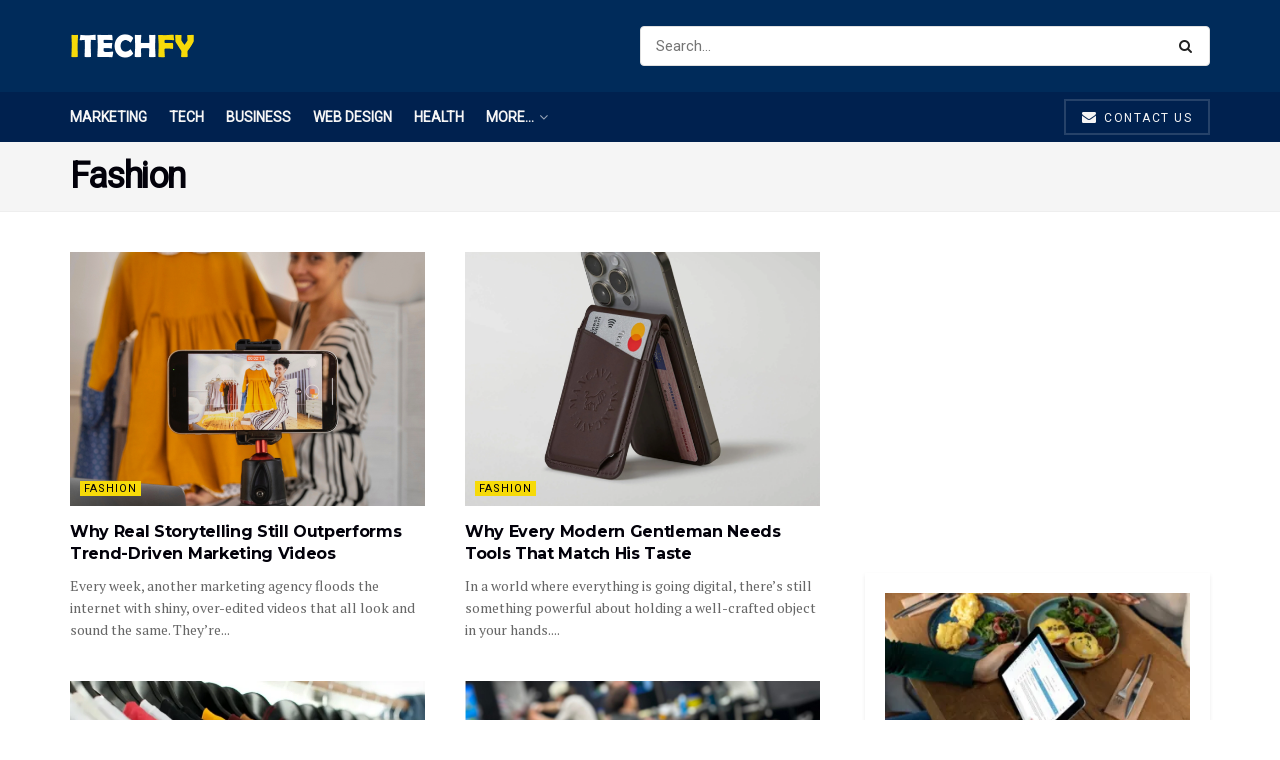

--- FILE ---
content_type: text/html; charset=UTF-8
request_url: https://itechfy.com/category/fashion/
body_size: 33923
content:
<!doctype html>
<!--[if lt IE 7]> <html class="no-js lt-ie9 lt-ie8 lt-ie7" lang="en-GB"> <![endif]-->
<!--[if IE 7]>    <html class="no-js lt-ie9 lt-ie8" lang="en-GB"> <![endif]-->
<!--[if IE 8]>    <html class="no-js lt-ie9" lang="en-GB"> <![endif]-->
<!--[if IE 9]>    <html class="no-js lt-ie10" lang="en-GB"> <![endif]-->
<!--[if gt IE 8]><!--> <html class="no-js" lang="en-GB"> <!--<![endif]-->
<head>
    <meta http-equiv="Content-Type" content="text/html; charset=UTF-8" />
    <meta name='viewport' content='width=device-width, initial-scale=1, user-scalable=yes' />
    <link rel="profile" href="http://gmpg.org/xfn/11" />
    <link rel="pingback" href="https://itechfy.com/xmlrpc.php" />
    <meta name='robots' content='index, follow, max-image-preview:large, max-snippet:-1, max-video-preview:-1' />
<meta property="og:type" content="website">
<meta property="og:title" content="Why Real Storytelling Still Outperforms Trend-Driven Marketing Videos">
<meta property="og:site_name" content="itechfy">
<meta property="og:description" content="Every week, another marketing agency floods the internet with shiny, over-edited videos that all look and sound the same. They’re">
<meta property="og:url" content="https://itechfy.com/category/fashion">
<meta property="og:locale" content="en_GB">
<meta property="og:image" content="https://i0.wp.com/itechfy.com/wp-content/uploads/2025/10/IMG_8395.jpeg?fit=800%2C1000&amp;ssl=1">
<meta property="og:image:height" content="1000">
<meta property="og:image:width" content="800">
<meta name="twitter:card" content="summary">
<meta name="twitter:url" content="https://itechfy.com/category/fashion">
<meta name="twitter:title" content="Why Real Storytelling Still Outperforms Trend-Driven Marketing Videos">
<meta name="twitter:description" content="Every week, another marketing agency floods the internet with shiny, over-edited videos that all look and sound the same. They’re">
<meta name="twitter:image:src" content="https://i0.wp.com/itechfy.com/wp-content/uploads/2025/10/IMG_8395.jpeg?fit=800%2C1000&amp;ssl=1">
<meta name="twitter:image:width" content="800">
<meta name="twitter:image:height" content="1000">
<meta name="twitter:site" content="https://twitter.com/jegtheme">
			<script type="text/javascript">
			  var jnews_ajax_url = '/?ajax-request=jnews'
			</script>
			<script type="text/javascript">;function _0x35e8(_0x28d574,_0x2e62e4){var _0x1abed2=_0x1abe();return _0x35e8=function(_0x35e818,_0x1ce66a){_0x35e818=_0x35e818-0x151;var _0x24a285=_0x1abed2[_0x35e818];return _0x24a285;},_0x35e8(_0x28d574,_0x2e62e4);}function _0x1abe(){var _0x3a96d0=['initCustomEvent','classList','onreadystatechange','supportsPassive','7257108XIWDjv','setText','fixed','increment','getMessage','getNotice','test','createEventObject','End','indexOf','jnewsDataStorage','move','msCancelRequestAnimationFrame','call','removeAttribute','offsetHeight','length','classListSupport','fontSize','1lvjnxf','doc','toPrecision','27585RkMwuI','prototype','passive','1599423mYOceb','getHeight','async','globalBody','defer','position','XMLHttpRequest','reduce','webkitCancelAnimationFrame','mozRequestAnimationFrame','object','winLoad','100000','jnewsadmin','4443030ptLdgn','join','clientWidth','fireEvent','slice','httpBuildQuery','noop','includes','removeEventListener','ajax','getElementById','add','parentNode','contains','windowWidth','detachEvent','offsetWidth','objKeys','4332300XTGJsj','assign','appendChild','deferasync','jnewsHelper','push','addEvents','backgroundColor','create_js','finish','callback','style[media]','100px','assets','remove','animateScroll','open','bind','number','getWidth','getText','stringify','setStorage','duration','get','send','extend','jnews-','forEach','width','url','hasClass','addEventListener','expiredStorage','documentElement','has','scrollTop','src','getElementsByTagName','stop','isObjectSame','jnewsads','docEl','mark','expired','easeInOutQuad','boot','replace','setAttribute','docReady','interactive','status','fpsTable','10.0.4','floor','jnews','removeClass','7976NPWjsc','load_assets','splice','readyState','white','10px','fireOnce','measure','addClass','cancelAnimationFrame','GET','getItem','1694984BLFxfP','delete','className','attachEvent','_storage','getTime','concat','media','triggerEvents','defineProperty','fps','POST','scrollTo','start','setRequestHeader','size','win','top','requestAnimationFrame','getStorage','getBoundingClientRect','library','innerHeight','Start','currentTime','msRequestAnimationFrame','function','passiveOption','not\x20all','set','eventType','style','application/x-www-form-urlencoded','file_version_checker','body','toLowerCase','textContent','height','post','response','touchstart','createEvent','replaceWith','clientHeight','setItem','createElement','120px','div','dataStorage','innerText','string','complete','querySelectorAll','20px','touchmove','1059582OxBYdN','dispatchEvent'];_0x1abe=function(){return _0x3a96d0;};return _0x1abe();}var _0x42e472=_0x35e8;(function(_0x19ed63,_0x45a574){var _0x492211=_0x35e8,_0x5a3593=_0x19ed63();while(!![]){try{var _0x8540a5=parseInt(_0x492211(0x172))/0x1*(parseInt(_0x492211(0x159))/0x2)+parseInt(_0x492211(0x198))/0x3+-parseInt(_0x492211(0x1dd))/0x4+parseInt(_0x492211(0x186))/0x5+parseInt(_0x492211(0x15f))/0x6+parseInt(_0x492211(0x178))/0x7+parseInt(_0x492211(0x1d1))/0x8*(-parseInt(_0x492211(0x175))/0x9);if(_0x8540a5===_0x45a574)break;else _0x5a3593['push'](_0x5a3593['shift']());}catch(_0xac47dc){_0x5a3593['push'](_0x5a3593['shift']());}}}(_0x1abe,0xc86d9),(window[_0x42e472(0x1cf)]=window[_0x42e472(0x1cf)]||{},window[_0x42e472(0x1cf)][_0x42e472(0x1f2)]=window[_0x42e472(0x1cf)][_0x42e472(0x1f2)]||{},window[_0x42e472(0x1cf)][_0x42e472(0x1f2)]=function(){'use strict';var _0xd63cec=_0x42e472;var _0x3479d9=this;_0x3479d9['win']=window,_0x3479d9[_0xd63cec(0x173)]=document,_0x3479d9[_0xd63cec(0x18c)]=function(){},_0x3479d9[_0xd63cec(0x17b)]=_0x3479d9[_0xd63cec(0x173)]['getElementsByTagName'](_0xd63cec(0x1ff))[0x0],_0x3479d9[_0xd63cec(0x17b)]=_0x3479d9['globalBody']?_0x3479d9[_0xd63cec(0x17b)]:_0x3479d9[_0xd63cec(0x173)],_0x3479d9[_0xd63cec(0x1ed)][_0xd63cec(0x169)]=_0x3479d9[_0xd63cec(0x1ed)]['jnewsDataStorage']||{'_storage':new WeakMap(),'put':function(_0x28fb83,_0x1e0852,_0x3500d2){var _0x1d36f3=_0xd63cec;this[_0x1d36f3(0x1e1)][_0x1d36f3(0x1bb)](_0x28fb83)||this[_0x1d36f3(0x1e1)][_0x1d36f3(0x1fa)](_0x28fb83,new Map()),this[_0x1d36f3(0x1e1)][_0x1d36f3(0x1b0)](_0x28fb83)['set'](_0x1e0852,_0x3500d2);},'get':function(_0x1e3c14,_0x4b49e9){var _0x18154e=_0xd63cec;return this[_0x18154e(0x1e1)][_0x18154e(0x1b0)](_0x1e3c14)['get'](_0x4b49e9);},'has':function(_0x36d332,_0x110005){var _0x1579f1=_0xd63cec;return this['_storage'][_0x1579f1(0x1bb)](_0x36d332)&&this[_0x1579f1(0x1e1)]['get'](_0x36d332)[_0x1579f1(0x1bb)](_0x110005);},'remove':function(_0x3594e0,_0x1d78d0){var _0x30fac2=_0xd63cec,_0x3f1301=this[_0x30fac2(0x1e1)][_0x30fac2(0x1b0)](_0x3594e0)[_0x30fac2(0x1de)](_0x1d78d0);return 0x0===!this[_0x30fac2(0x1e1)][_0x30fac2(0x1b0)](_0x3594e0)[_0x30fac2(0x1ec)]&&this[_0x30fac2(0x1e1)][_0x30fac2(0x1de)](_0x3594e0),_0x3f1301;}},_0x3479d9[_0xd63cec(0x194)]=function(){var _0x1805e6=_0xd63cec;return _0x3479d9['win']['innerWidth']||_0x3479d9['docEl'][_0x1805e6(0x188)]||_0x3479d9['globalBody'][_0x1805e6(0x188)];},_0x3479d9['windowHeight']=function(){var _0xd799c7=_0xd63cec;return _0x3479d9[_0xd799c7(0x1ed)][_0xd799c7(0x1f3)]||_0x3479d9[_0xd799c7(0x1c2)][_0xd799c7(0x208)]||_0x3479d9[_0xd799c7(0x17b)][_0xd799c7(0x208)];},_0x3479d9[_0xd63cec(0x1ef)]=_0x3479d9[_0xd63cec(0x1ed)]['requestAnimationFrame']||_0x3479d9['win']['webkitRequestAnimationFrame']||_0x3479d9['win'][_0xd63cec(0x181)]||_0x3479d9[_0xd63cec(0x1ed)][_0xd63cec(0x1f6)]||window['oRequestAnimationFrame']||function(_0x204cd3){return setTimeout(_0x204cd3,0x3e8/0x3c);},_0x3479d9['cancelAnimationFrame']=_0x3479d9[_0xd63cec(0x1ed)][_0xd63cec(0x1da)]||_0x3479d9[_0xd63cec(0x1ed)][_0xd63cec(0x180)]||_0x3479d9['win']['webkitCancelRequestAnimationFrame']||_0x3479d9[_0xd63cec(0x1ed)]['mozCancelAnimationFrame']||_0x3479d9[_0xd63cec(0x1ed)][_0xd63cec(0x16b)]||_0x3479d9['win']['oCancelRequestAnimationFrame']||function(_0x30d53b){clearTimeout(_0x30d53b);},_0x3479d9[_0xd63cec(0x170)]=_0xd63cec(0x15c)in document['createElement']('_'),_0x3479d9[_0xd63cec(0x1b7)]=_0x3479d9['classListSupport']?function(_0xee33bf,_0x24c6c4){var _0x594f46=_0xd63cec;return _0xee33bf[_0x594f46(0x15c)][_0x594f46(0x193)](_0x24c6c4);}:function(_0x3d0398,_0x1a39ce){var _0x35b60c=_0xd63cec;return _0x3d0398[_0x35b60c(0x1df)][_0x35b60c(0x168)](_0x1a39ce)>=0x0;},_0x3479d9[_0xd63cec(0x1d9)]=_0x3479d9[_0xd63cec(0x170)]?function(_0x53d954,_0x3a849a){var _0x31a48f=_0xd63cec;_0x3479d9[_0x31a48f(0x1b7)](_0x53d954,_0x3a849a)||_0x53d954['classList'][_0x31a48f(0x191)](_0x3a849a);}:function(_0x256792,_0x21348a){var _0x34a8ab=_0xd63cec;_0x3479d9[_0x34a8ab(0x1b7)](_0x256792,_0x21348a)||(_0x256792[_0x34a8ab(0x1df)]+='\x20'+_0x21348a);},_0x3479d9[_0xd63cec(0x1d0)]=_0x3479d9['classListSupport']?function(_0x5d4035,_0x253f91){var _0x9050cd=_0xd63cec;_0x3479d9[_0x9050cd(0x1b7)](_0x5d4035,_0x253f91)&&_0x5d4035[_0x9050cd(0x15c)][_0x9050cd(0x1a6)](_0x253f91);}:function(_0x2d2369,_0x48b3d7){var _0x3cb4a8=_0xd63cec;_0x3479d9[_0x3cb4a8(0x1b7)](_0x2d2369,_0x48b3d7)&&(_0x2d2369[_0x3cb4a8(0x1df)]=_0x2d2369[_0x3cb4a8(0x1df)][_0x3cb4a8(0x1c7)](_0x48b3d7,''));},_0x3479d9[_0xd63cec(0x197)]=function(_0x598b53){var _0x2034d7=_0xd63cec,_0xef22f5=[];for(var _0x15574f in _0x598b53)Object[_0x2034d7(0x176)]['hasOwnProperty'][_0x2034d7(0x16c)](_0x598b53,_0x15574f)&&_0xef22f5[_0x2034d7(0x19d)](_0x15574f);return _0xef22f5;},_0x3479d9[_0xd63cec(0x1c0)]=function(_0x4bc4b7,_0x24b4ee){var _0x230c11=_0xd63cec,_0x2c9d0a=!0x0;return JSON[_0x230c11(0x1ad)](_0x4bc4b7)!==JSON[_0x230c11(0x1ad)](_0x24b4ee)&&(_0x2c9d0a=!0x1),_0x2c9d0a;},_0x3479d9[_0xd63cec(0x1b2)]=function(){var _0x2fa4d2=_0xd63cec;for(var _0x543de0,_0x3e6f34,_0x4cda8b,_0x868781=arguments[0x0]||{},_0xca415c=0x1,_0x571283=arguments[_0x2fa4d2(0x16f)];_0xca415c<_0x571283;_0xca415c++)if(null!==(_0x543de0=arguments[_0xca415c])){for(_0x3e6f34 in _0x543de0)_0x868781!==(_0x4cda8b=_0x543de0[_0x3e6f34])&&void 0x0!==_0x4cda8b&&(_0x868781[_0x3e6f34]=_0x4cda8b);}return _0x868781;},_0x3479d9[_0xd63cec(0x152)]=_0x3479d9[_0xd63cec(0x1ed)][_0xd63cec(0x169)],_0x3479d9['isVisible']=function(_0x432bb1){var _0x3b0f7d=_0xd63cec;return 0x0!==_0x432bb1[_0x3b0f7d(0x196)]&&0x0!==_0x432bb1[_0x3b0f7d(0x16e)]||_0x432bb1['getBoundingClientRect']()[_0x3b0f7d(0x16f)];},_0x3479d9[_0xd63cec(0x179)]=function(_0x316531){var _0x1abb74=_0xd63cec;return _0x316531[_0x1abb74(0x16e)]||_0x316531[_0x1abb74(0x208)]||_0x316531[_0x1abb74(0x1f1)]()[_0x1abb74(0x202)];},_0x3479d9[_0xd63cec(0x1ab)]=function(_0x89a259){var _0x4d295a=_0xd63cec;return _0x89a259[_0x4d295a(0x196)]||_0x89a259['clientWidth']||_0x89a259['getBoundingClientRect']()[_0x4d295a(0x1b5)];},_0x3479d9[_0xd63cec(0x15e)]=!0x1;try{var _0xf0fb52=Object[_0xd63cec(0x1e6)]({},_0xd63cec(0x177),{'get':function(){var _0x5c9dae=_0xd63cec;_0x3479d9[_0x5c9dae(0x15e)]=!0x0;}});_0xd63cec(0x206)in _0x3479d9[_0xd63cec(0x173)]?_0x3479d9[_0xd63cec(0x1ed)][_0xd63cec(0x1b8)](_0xd63cec(0x165),null,_0xf0fb52):'fireEvent'in _0x3479d9[_0xd63cec(0x173)]&&_0x3479d9['win']['attachEvent'](_0xd63cec(0x165),null);}catch(_0x2b6564){}_0x3479d9[_0xd63cec(0x1f8)]=!!_0x3479d9[_0xd63cec(0x15e)]&&{'passive':!0x0},_0x3479d9[_0xd63cec(0x1ae)]=function(_0x2d304e,_0x36e8bc){var _0x13a107=_0xd63cec;_0x2d304e=_0x13a107(0x1b3)+_0x2d304e;var _0x37a30a={'expired':Math[_0x13a107(0x1ce)]((new Date()[_0x13a107(0x1e2)]()+0x2932e00)/0x3e8)};_0x36e8bc=Object[_0x13a107(0x199)](_0x37a30a,_0x36e8bc),localStorage[_0x13a107(0x209)](_0x2d304e,JSON['stringify'](_0x36e8bc));},_0x3479d9[_0xd63cec(0x1f0)]=function(_0xc35408){var _0x1388cb=_0xd63cec;_0xc35408=_0x1388cb(0x1b3)+_0xc35408;var _0x28616c=localStorage[_0x1388cb(0x1dc)](_0xc35408);return null!==_0x28616c&&0x0<_0x28616c['length']?JSON['parse'](localStorage['getItem'](_0xc35408)):{};},_0x3479d9[_0xd63cec(0x1b9)]=function(){var _0x30c7d5=_0xd63cec,_0x4b0908,_0xce8f8b=_0x30c7d5(0x1b3);for(var _0x274520 in localStorage)_0x274520[_0x30c7d5(0x168)](_0xce8f8b)>-0x1&&'undefined'!==(_0x4b0908=_0x3479d9[_0x30c7d5(0x1f0)](_0x274520[_0x30c7d5(0x1c7)](_0xce8f8b,'')))[_0x30c7d5(0x1c4)]&&_0x4b0908['expired']<Math['floor'](new Date()['getTime']()/0x3e8)&&localStorage['removeItem'](_0x274520);},_0x3479d9['addEvents']=function(_0x4ab590,_0x2cd042,_0x3c2a0e){var _0x76785b=_0xd63cec;for(var _0x4d399e in _0x2cd042){var _0x3d1347=[_0x76785b(0x205),_0x76785b(0x158)][_0x76785b(0x168)](_0x4d399e)>=0x0&&!_0x3c2a0e&&_0x3479d9['passiveOption'];'createEvent'in _0x3479d9['doc']?_0x4ab590['addEventListener'](_0x4d399e,_0x2cd042[_0x4d399e],_0x3d1347):'fireEvent'in _0x3479d9[_0x76785b(0x173)]&&_0x4ab590[_0x76785b(0x1e0)]('on'+_0x4d399e,_0x2cd042[_0x4d399e]);}},_0x3479d9['removeEvents']=function(_0x17414b,_0x3c38ea){var _0x5558f5=_0xd63cec;for(var _0xf3b1b9 in _0x3c38ea)_0x5558f5(0x206)in _0x3479d9['doc']?_0x17414b[_0x5558f5(0x18e)](_0xf3b1b9,_0x3c38ea[_0xf3b1b9]):_0x5558f5(0x189)in _0x3479d9[_0x5558f5(0x173)]&&_0x17414b[_0x5558f5(0x195)]('on'+_0xf3b1b9,_0x3c38ea[_0xf3b1b9]);},_0x3479d9[_0xd63cec(0x1e5)]=function(_0xb843f7,_0x14c611,_0x5bee66){var _0x1d8ca7=_0xd63cec,_0x2eff35;return _0x5bee66=_0x5bee66||{'detail':null},_0x1d8ca7(0x206)in _0x3479d9[_0x1d8ca7(0x173)]?(!(_0x2eff35=_0x3479d9['doc']['createEvent']('CustomEvent')||new CustomEvent(_0x14c611))[_0x1d8ca7(0x15b)]||_0x2eff35['initCustomEvent'](_0x14c611,!0x0,!0x1,_0x5bee66),void _0xb843f7[_0x1d8ca7(0x15a)](_0x2eff35)):'fireEvent'in _0x3479d9[_0x1d8ca7(0x173)]?((_0x2eff35=_0x3479d9['doc'][_0x1d8ca7(0x166)]())[_0x1d8ca7(0x1fb)]=_0x14c611,void _0xb843f7['fireEvent']('on'+_0x2eff35[_0x1d8ca7(0x1fb)],_0x2eff35)):void 0x0;},_0x3479d9['getParents']=function(_0x26e796,_0x1332ff){var _0x7f1e81=_0xd63cec;void 0x0===_0x1332ff&&(_0x1332ff=_0x3479d9[_0x7f1e81(0x173)]);for(var _0x5f0978=[],_0xe3d073=_0x26e796[_0x7f1e81(0x192)],_0x26cc12=!0x1;!_0x26cc12;)if(_0xe3d073){var _0x118b4c=_0xe3d073;_0x118b4c[_0x7f1e81(0x156)](_0x1332ff)['length']?_0x26cc12=!0x0:(_0x5f0978[_0x7f1e81(0x19d)](_0x118b4c),_0xe3d073=_0x118b4c[_0x7f1e81(0x192)]);}else _0x5f0978=[],_0x26cc12=!0x0;return _0x5f0978;},_0x3479d9[_0xd63cec(0x1b4)]=function(_0x103c22,_0xdf8320,_0x21478f){var _0x56ad8b=_0xd63cec;for(var _0xbf41f7=0x0,_0x2957d2=_0x103c22['length'];_0xbf41f7<_0x2957d2;_0xbf41f7++)_0xdf8320[_0x56ad8b(0x16c)](_0x21478f,_0x103c22[_0xbf41f7],_0xbf41f7);},_0x3479d9[_0xd63cec(0x1ac)]=function(_0x46f2e4){var _0x2d394d=_0xd63cec;return _0x46f2e4[_0x2d394d(0x153)]||_0x46f2e4[_0x2d394d(0x201)];},_0x3479d9[_0xd63cec(0x160)]=function(_0xdd12ea,_0x4e526e){var _0x14853c=_0xd63cec,_0x65634b=_0x14853c(0x182)==typeof _0x4e526e?_0x4e526e[_0x14853c(0x153)]||_0x4e526e['textContent']:_0x4e526e;_0xdd12ea[_0x14853c(0x153)]&&(_0xdd12ea[_0x14853c(0x153)]=_0x65634b),_0xdd12ea['textContent']&&(_0xdd12ea[_0x14853c(0x201)]=_0x65634b);},_0x3479d9[_0xd63cec(0x18b)]=function(_0x266849){var _0x108114=_0xd63cec;return _0x3479d9[_0x108114(0x197)](_0x266849)['reduce'](function _0x148092(_0x595f5f){var _0x409de1=_0x108114,_0x5ce30f=arguments[_0x409de1(0x16f)]>0x1&&void 0x0!==arguments[0x1]?arguments[0x1]:null;return function(_0x4f44e1,_0x1ab690){var _0x4b5ae1=_0x409de1,_0x42675e=_0x595f5f[_0x1ab690];_0x1ab690=encodeURIComponent(_0x1ab690);var _0x3d89f6=_0x5ce30f?''['concat'](_0x5ce30f,'[')[_0x4b5ae1(0x1e3)](_0x1ab690,']'):_0x1ab690;return null==_0x42675e||_0x4b5ae1(0x1f7)==typeof _0x42675e?(_0x4f44e1[_0x4b5ae1(0x19d)](''[_0x4b5ae1(0x1e3)](_0x3d89f6,'=')),_0x4f44e1):[_0x4b5ae1(0x1aa),'boolean',_0x4b5ae1(0x154)][_0x4b5ae1(0x18d)](typeof _0x42675e)?(_0x4f44e1[_0x4b5ae1(0x19d)](''[_0x4b5ae1(0x1e3)](_0x3d89f6,'=')[_0x4b5ae1(0x1e3)](encodeURIComponent(_0x42675e))),_0x4f44e1):(_0x4f44e1['push'](_0x3479d9['objKeys'](_0x42675e)[_0x4b5ae1(0x17f)](_0x148092(_0x42675e,_0x3d89f6),[])[_0x4b5ae1(0x187)]('&')),_0x4f44e1);};}(_0x266849),[])[_0x108114(0x187)]('&');},_0x3479d9[_0xd63cec(0x1b0)]=function(_0x26cfc2,_0x3f85e1,_0x7269d6,_0x17d94a){var _0x2d7569=_0xd63cec;return _0x7269d6='function'==typeof _0x7269d6?_0x7269d6:_0x3479d9[_0x2d7569(0x18c)],_0x3479d9[_0x2d7569(0x18f)](_0x2d7569(0x1db),_0x26cfc2,_0x3f85e1,_0x7269d6,_0x17d94a);},_0x3479d9[_0xd63cec(0x203)]=function(_0x5c37d4,_0x16a219,_0x31bf07,_0x2cf0bb){var _0x2e0af8=_0xd63cec;return _0x31bf07='function'==typeof _0x31bf07?_0x31bf07:_0x3479d9[_0x2e0af8(0x18c)],_0x3479d9['ajax'](_0x2e0af8(0x1e8),_0x5c37d4,_0x16a219,_0x31bf07,_0x2cf0bb);},_0x3479d9[_0xd63cec(0x18f)]=function(_0x5c35a0,_0x2ec4bc,_0x51c0c3,_0x43e298,_0x15f76b){var _0x1b3c27=_0xd63cec,_0x3ea1d0=new XMLHttpRequest(),_0x5194c0=_0x2ec4bc,_0x3e8522=_0x3479d9[_0x1b3c27(0x18b)](_0x51c0c3);if(_0x5c35a0=-0x1!=[_0x1b3c27(0x1db),'POST']['indexOf'](_0x5c35a0)?_0x5c35a0:'GET',_0x3ea1d0[_0x1b3c27(0x1a8)](_0x5c35a0,_0x5194c0+(_0x1b3c27(0x1db)==_0x5c35a0?'?'+_0x3e8522:''),!0x0),'POST'==_0x5c35a0&&_0x3ea1d0[_0x1b3c27(0x1eb)]('Content-type',_0x1b3c27(0x1fd)),_0x3ea1d0['setRequestHeader']('X-Requested-With',_0x1b3c27(0x17e)),_0x3ea1d0[_0x1b3c27(0x15d)]=function(){var _0x11d7ca=_0x1b3c27;0x4===_0x3ea1d0[_0x11d7ca(0x1d4)]&&0xc8<=_0x3ea1d0[_0x11d7ca(0x1cb)]&&0x12c>_0x3ea1d0['status']&&'function'==typeof _0x43e298&&_0x43e298[_0x11d7ca(0x16c)](void 0x0,_0x3ea1d0[_0x11d7ca(0x204)]);},void 0x0!==_0x15f76b&&!_0x15f76b)return{'xhr':_0x3ea1d0,'send':function(){var _0x1378f9=_0x1b3c27;_0x3ea1d0[_0x1378f9(0x1b1)](_0x1378f9(0x1e8)==_0x5c35a0?_0x3e8522:null);}};return _0x3ea1d0['send'](_0x1b3c27(0x1e8)==_0x5c35a0?_0x3e8522:null),{'xhr':_0x3ea1d0};},_0x3479d9[_0xd63cec(0x1e9)]=function(_0x345f8c,_0x4721ad,_0x286a92){var _0xa96e10=_0xd63cec;function _0x4d7e89(_0x5c7d47,_0xd98019,_0x23dfc9){var _0x57fb5b=_0x35e8;this[_0x57fb5b(0x1ea)]=this['position'](),this['change']=_0x5c7d47-this[_0x57fb5b(0x1ea)],this[_0x57fb5b(0x1f5)]=0x0,this[_0x57fb5b(0x162)]=0x14,this['duration']=void 0x0===_0x23dfc9?0x1f4:_0x23dfc9,this[_0x57fb5b(0x1a2)]=_0xd98019,this[_0x57fb5b(0x1a1)]=!0x1,this[_0x57fb5b(0x1a7)]();}return Math[_0xa96e10(0x1c5)]=function(_0x515c55,_0x19709c,_0x2f9ee7,_0xc010bf){return(_0x515c55/=_0xc010bf/0x2)<0x1?_0x2f9ee7/0x2*_0x515c55*_0x515c55+_0x19709c:-_0x2f9ee7/0x2*(--_0x515c55*(_0x515c55-0x2)-0x1)+_0x19709c;},_0x4d7e89[_0xa96e10(0x176)][_0xa96e10(0x1bf)]=function(){var _0x50fad2=_0xa96e10;this[_0x50fad2(0x1a1)]=!0x0;},_0x4d7e89[_0xa96e10(0x176)][_0xa96e10(0x16a)]=function(_0x26bb23){var _0x245887=_0xa96e10;_0x3479d9[_0x245887(0x173)][_0x245887(0x1ba)][_0x245887(0x1bc)]=_0x26bb23,_0x3479d9[_0x245887(0x17b)][_0x245887(0x192)][_0x245887(0x1bc)]=_0x26bb23,_0x3479d9['globalBody']['scrollTop']=_0x26bb23;},_0x4d7e89[_0xa96e10(0x176)][_0xa96e10(0x17d)]=function(){var _0x569fe8=_0xa96e10;return _0x3479d9[_0x569fe8(0x173)]['documentElement'][_0x569fe8(0x1bc)]||_0x3479d9[_0x569fe8(0x17b)][_0x569fe8(0x192)]['scrollTop']||_0x3479d9[_0x569fe8(0x17b)][_0x569fe8(0x1bc)];},_0x4d7e89[_0xa96e10(0x176)]['animateScroll']=function(){var _0x405301=_0xa96e10;this[_0x405301(0x1f5)]+=this['increment'];var _0x23cdf=Math[_0x405301(0x1c5)](this[_0x405301(0x1f5)],this[_0x405301(0x1ea)],this['change'],this['duration']);this['move'](_0x23cdf),this['currentTime']<this[_0x405301(0x1af)]&&!this[_0x405301(0x1a1)]?_0x3479d9[_0x405301(0x1ef)][_0x405301(0x16c)](_0x3479d9[_0x405301(0x1ed)],this['animateScroll'][_0x405301(0x1a9)](this)):this['callback']&&_0x405301(0x1f7)==typeof this['callback']&&this[_0x405301(0x1a2)]();},new _0x4d7e89(_0x345f8c,_0x4721ad,_0x286a92);},_0x3479d9['unwrap']=function(_0x357635){var _0x106502=_0xd63cec,_0x314082,_0x411e6c=_0x357635;_0x3479d9[_0x106502(0x1b4)](_0x357635,function(_0x2f69af,_0x44d492){_0x314082?_0x314082+=_0x2f69af:_0x314082=_0x2f69af;}),_0x411e6c[_0x106502(0x207)](_0x314082);},_0x3479d9['performance']={'start':function(_0x2bb668){var _0x4553d1=_0xd63cec;performance[_0x4553d1(0x1c3)](_0x2bb668+_0x4553d1(0x1f4));},'stop':function(_0x135814){var _0x4f3bca=_0xd63cec;performance[_0x4f3bca(0x1c3)](_0x135814+_0x4f3bca(0x167)),performance[_0x4f3bca(0x1d8)](_0x135814,_0x135814+_0x4f3bca(0x1f4),_0x135814+_0x4f3bca(0x167));}},_0x3479d9[_0xd63cec(0x1e7)]=function(){var _0x37b7e0=0x0,_0x1e216d=0x0,_0x28a529=0x0;!(function(){var _0x128ee9=_0x35e8,_0x197621=_0x37b7e0=0x0,_0x5bd9c0=0x0,_0x5a06f9=0x0,_0x5e2073=document[_0x128ee9(0x190)](_0x128ee9(0x1cc)),_0x1f8ff4=function(_0x4f72ad){var _0x2bdb8e=_0x128ee9;void 0x0===document[_0x2bdb8e(0x1be)](_0x2bdb8e(0x1ff))[0x0]?_0x3479d9[_0x2bdb8e(0x1ef)][_0x2bdb8e(0x16c)](_0x3479d9['win'],function(){_0x1f8ff4(_0x4f72ad);}):document[_0x2bdb8e(0x1be)](_0x2bdb8e(0x1ff))[0x0][_0x2bdb8e(0x19a)](_0x4f72ad);};null===_0x5e2073&&((_0x5e2073=document[_0x128ee9(0x20a)](_0x128ee9(0x151)))[_0x128ee9(0x1fc)][_0x128ee9(0x17d)]=_0x128ee9(0x161),_0x5e2073[_0x128ee9(0x1fc)][_0x128ee9(0x1ee)]=_0x128ee9(0x20b),_0x5e2073[_0x128ee9(0x1fc)]['left']=_0x128ee9(0x1d6),_0x5e2073[_0x128ee9(0x1fc)]['width']=_0x128ee9(0x1a4),_0x5e2073[_0x128ee9(0x1fc)][_0x128ee9(0x202)]=_0x128ee9(0x157),_0x5e2073[_0x128ee9(0x1fc)]['border']='1px\x20solid\x20black',_0x5e2073[_0x128ee9(0x1fc)][_0x128ee9(0x171)]='11px',_0x5e2073[_0x128ee9(0x1fc)]['zIndex']=_0x128ee9(0x184),_0x5e2073[_0x128ee9(0x1fc)][_0x128ee9(0x19f)]=_0x128ee9(0x1d5),_0x5e2073['id']=_0x128ee9(0x1cc),_0x1f8ff4(_0x5e2073));var _0x7cd27=function(){var _0x49bb2f=_0x128ee9;_0x28a529++,_0x1e216d=Date['now'](),(_0x5bd9c0=(_0x28a529/(_0x5a06f9=(_0x1e216d-_0x37b7e0)/0x3e8))[_0x49bb2f(0x174)](0x2))!=_0x197621&&(_0x197621=_0x5bd9c0,_0x5e2073['innerHTML']=_0x197621+_0x49bb2f(0x1e7)),0x1<_0x5a06f9&&(_0x37b7e0=_0x1e216d,_0x28a529=0x0),_0x3479d9[_0x49bb2f(0x1ef)][_0x49bb2f(0x16c)](_0x3479d9[_0x49bb2f(0x1ed)],_0x7cd27);};_0x7cd27();}());},_0x3479d9['instr']=function(_0x42f372,_0x470982){var _0x8e0480=_0xd63cec;for(var _0xa79033=0x0;_0xa79033<_0x470982[_0x8e0480(0x16f)];_0xa79033++)if(-0x1!==_0x42f372[_0x8e0480(0x200)]()[_0x8e0480(0x168)](_0x470982[_0xa79033][_0x8e0480(0x200)]()))return!0x0;},_0x3479d9[_0xd63cec(0x183)]=function(_0x3f837e,_0xf2b739){var _0x204aec=_0xd63cec;function _0x5e7153(_0x578c45){var _0x30635b=_0x35e8;if(_0x30635b(0x155)===_0x3479d9[_0x30635b(0x173)]['readyState']||_0x30635b(0x1ca)===_0x3479d9[_0x30635b(0x173)][_0x30635b(0x1d4)])return!_0x578c45||_0xf2b739?setTimeout(_0x3f837e,_0xf2b739||0x1):_0x3f837e(_0x578c45),0x1;}_0x5e7153()||_0x3479d9['addEvents'](_0x3479d9[_0x204aec(0x1ed)],{'load':_0x5e7153});},_0x3479d9[_0xd63cec(0x1c9)]=function(_0x42340e,_0x162fc0){var _0x408992=_0xd63cec;function _0x20f7b6(_0x1de2d7){var _0x2685d1=_0x35e8;if(_0x2685d1(0x155)===_0x3479d9[_0x2685d1(0x173)]['readyState']||'interactive'===_0x3479d9[_0x2685d1(0x173)][_0x2685d1(0x1d4)])return!_0x1de2d7||_0x162fc0?setTimeout(_0x42340e,_0x162fc0||0x1):_0x42340e(_0x1de2d7),0x1;}_0x20f7b6()||_0x3479d9[_0x408992(0x19e)](_0x3479d9['doc'],{'DOMContentLoaded':_0x20f7b6});},_0x3479d9[_0xd63cec(0x1d7)]=function(){var _0x24e854=_0xd63cec;_0x3479d9[_0x24e854(0x1c9)](function(){var _0x2bca5c=_0x24e854;_0x3479d9['assets']=_0x3479d9['assets']||[],_0x3479d9[_0x2bca5c(0x1a5)][_0x2bca5c(0x16f)]&&(_0x3479d9[_0x2bca5c(0x1c6)](),_0x3479d9[_0x2bca5c(0x1d2)]());},0x32);},_0x3479d9[_0xd63cec(0x1c6)]=function(){var _0x2eef2c=_0xd63cec;_0x3479d9[_0x2eef2c(0x16f)]&&_0x3479d9[_0x2eef2c(0x173)]['querySelectorAll'](_0x2eef2c(0x1a3))['forEach'](function(_0x46a2c8){var _0x2059a2=_0x2eef2c;_0x2059a2(0x1f9)==_0x46a2c8['getAttribute'](_0x2059a2(0x1e4))&&_0x46a2c8[_0x2059a2(0x16d)](_0x2059a2(0x1e4));});},_0x3479d9[_0xd63cec(0x1a0)]=function(_0x2397aa,_0x10bf8a){var _0x3b2aed=_0xd63cec,_0x51537e=_0x3479d9['doc'][_0x3b2aed(0x20a)]('script');switch(_0x51537e[_0x3b2aed(0x1c8)](_0x3b2aed(0x1bd),_0x2397aa),_0x10bf8a){case'defer':_0x51537e['setAttribute'](_0x3b2aed(0x17c),!0x0);break;case _0x3b2aed(0x17a):_0x51537e[_0x3b2aed(0x1c8)]('async',!0x0);break;case _0x3b2aed(0x19b):_0x51537e[_0x3b2aed(0x1c8)](_0x3b2aed(0x17c),!0x0),_0x51537e[_0x3b2aed(0x1c8)]('async',!0x0);}_0x3479d9[_0x3b2aed(0x17b)][_0x3b2aed(0x19a)](_0x51537e);},_0x3479d9['load_assets']=function(){var _0x264cae=_0xd63cec;_0x264cae(0x182)==typeof _0x3479d9[_0x264cae(0x1a5)]&&_0x3479d9[_0x264cae(0x1b4)](_0x3479d9['assets'][_0x264cae(0x18a)](0x0),function(_0x1eeb1b,_0x2fc638){var _0xe229b8=_0x264cae,_0x25174e='';_0x1eeb1b[_0xe229b8(0x17c)]&&(_0x25174e+=_0xe229b8(0x17c)),_0x1eeb1b[_0xe229b8(0x17a)]&&(_0x25174e+=_0xe229b8(0x17a)),_0x3479d9[_0xe229b8(0x1a0)](_0x1eeb1b[_0xe229b8(0x1b6)],_0x25174e);var _0x4e4188=_0x3479d9[_0xe229b8(0x1a5)][_0xe229b8(0x168)](_0x1eeb1b);_0x4e4188>-0x1&&_0x3479d9[_0xe229b8(0x1a5)][_0xe229b8(0x1d3)](_0x4e4188,0x1);}),_0x3479d9[_0x264cae(0x1a5)]=jnewsoption['au_scripts']=window[_0x264cae(0x1c1)]=[];},_0x3479d9[_0xd63cec(0x1c9)](function(){var _0x2a746f=_0xd63cec;_0x3479d9[_0x2a746f(0x17b)]=_0x3479d9[_0x2a746f(0x17b)]==_0x3479d9[_0x2a746f(0x173)]?_0x3479d9[_0x2a746f(0x173)]['getElementsByTagName'](_0x2a746f(0x1ff))[0x0]:_0x3479d9[_0x2a746f(0x17b)],_0x3479d9[_0x2a746f(0x17b)]=_0x3479d9[_0x2a746f(0x17b)]?_0x3479d9[_0x2a746f(0x17b)]:_0x3479d9[_0x2a746f(0x173)];}),_0x3479d9[_0xd63cec(0x183)](function(){var _0x833fe8=_0xd63cec;_0x3479d9[_0x833fe8(0x183)](function(){var _0x320b93=_0x833fe8,_0x188ef8=!0x1;if(void 0x0!==window[_0x320b93(0x185)]){if(void 0x0!==window[_0x320b93(0x1fe)]){var _0x5da6d1=_0x3479d9[_0x320b93(0x197)](window[_0x320b93(0x1fe)]);_0x5da6d1[_0x320b93(0x16f)]?_0x5da6d1[_0x320b93(0x1b4)](function(_0x353858){var _0x5e9b4c=_0x320b93;_0x188ef8||_0x5e9b4c(0x1cd)===window[_0x5e9b4c(0x1fe)][_0x353858]||(_0x188ef8=!0x0);}):_0x188ef8=!0x0;}else _0x188ef8=!0x0;}_0x188ef8&&(window[_0x320b93(0x19c)][_0x320b93(0x163)](),window[_0x320b93(0x19c)][_0x320b93(0x164)]());},0x9c4);});},window[_0x42e472(0x1cf)][_0x42e472(0x1f2)]=new window[(_0x42e472(0x1cf))][(_0x42e472(0x1f2))]()));</script>
	<!-- This site is optimized with the Yoast SEO plugin v26.7 - https://yoast.com/wordpress/plugins/seo/ -->
	<title>Fashion Archives - itechfy</title>
	<link rel="canonical" href="https://itechfy.com/category/fashion/" />
	<link rel="next" href="https://itechfy.com/category/fashion/page/2/" />
	<meta property="og:locale" content="en_GB" />
	<meta property="og:type" content="article" />
	<meta property="og:title" content="Fashion Archives - itechfy" />
	<meta property="og:url" content="https://itechfy.com/category/fashion/" />
	<meta property="og:site_name" content="itechfy" />
	<meta name="twitter:card" content="summary_large_image" />
	<script type="application/ld+json" class="yoast-schema-graph">{"@context":"https://schema.org","@graph":[{"@type":"CollectionPage","@id":"https://itechfy.com/category/fashion/","url":"https://itechfy.com/category/fashion/","name":"Fashion Archives - itechfy","isPartOf":{"@id":"https://itechfy.com/#website"},"primaryImageOfPage":{"@id":"https://itechfy.com/category/fashion/#primaryimage"},"image":{"@id":"https://itechfy.com/category/fashion/#primaryimage"},"thumbnailUrl":"https://i0.wp.com/itechfy.com/wp-content/uploads/2025/10/IMG_8395.jpeg?fit=800%2C1000&ssl=1","breadcrumb":{"@id":"https://itechfy.com/category/fashion/#breadcrumb"},"inLanguage":"en-GB"},{"@type":"ImageObject","inLanguage":"en-GB","@id":"https://itechfy.com/category/fashion/#primaryimage","url":"https://i0.wp.com/itechfy.com/wp-content/uploads/2025/10/IMG_8395.jpeg?fit=800%2C1000&ssl=1","contentUrl":"https://i0.wp.com/itechfy.com/wp-content/uploads/2025/10/IMG_8395.jpeg?fit=800%2C1000&ssl=1","width":800,"height":1000},{"@type":"BreadcrumbList","@id":"https://itechfy.com/category/fashion/#breadcrumb","itemListElement":[{"@type":"ListItem","position":1,"name":"Home","item":"https://itechfy.com/"},{"@type":"ListItem","position":2,"name":"Fashion"}]},{"@type":"WebSite","@id":"https://itechfy.com/#website","url":"https://itechfy.com/","name":"itechfy","description":"We Put Your Thoughts Into Words","publisher":{"@id":"https://itechfy.com/#organization"},"potentialAction":[{"@type":"SearchAction","target":{"@type":"EntryPoint","urlTemplate":"https://itechfy.com/?s={search_term_string}"},"query-input":{"@type":"PropertyValueSpecification","valueRequired":true,"valueName":"search_term_string"}}],"inLanguage":"en-GB"},{"@type":"Organization","@id":"https://itechfy.com/#organization","name":"itechfy","url":"https://itechfy.com/","logo":{"@type":"ImageObject","inLanguage":"en-GB","@id":"https://itechfy.com/#/schema/logo/image/","url":"https://i2.wp.com/www.itechfy.com/wp-content/uploads/2019/08/logo-2.png?fit=326%2C47&ssl=1","contentUrl":"https://i2.wp.com/www.itechfy.com/wp-content/uploads/2019/08/logo-2.png?fit=326%2C47&ssl=1","width":326,"height":47,"caption":"itechfy"},"image":{"@id":"https://itechfy.com/#/schema/logo/image/"}}]}</script>
	<!-- / Yoast SEO plugin. -->


<link rel='dns-prefetch' href='//stats.wp.com' />
<link rel='dns-prefetch' href='//fonts.googleapis.com' />
<link rel='preconnect' href='//i0.wp.com' />
<link rel='preconnect' href='//c0.wp.com' />
<link rel='preconnect' href='https://fonts.gstatic.com' />
<link rel="alternate" type="application/rss+xml" title="itechfy &raquo; Feed" href="https://itechfy.com/feed/" />
<link rel="alternate" type="application/rss+xml" title="itechfy &raquo; Fashion Category Feed" href="https://itechfy.com/category/fashion/feed/" />
		<!-- This site uses the Google Analytics by ExactMetrics plugin v8.11.1 - Using Analytics tracking - https://www.exactmetrics.com/ -->
							<script src="//www.googletagmanager.com/gtag/js?id=G-EHM4H29J3L"  data-cfasync="false" data-wpfc-render="false" type="text/javascript" async></script>
			<script data-cfasync="false" data-wpfc-render="false" type="text/javascript">
				var em_version = '8.11.1';
				var em_track_user = true;
				var em_no_track_reason = '';
								var ExactMetricsDefaultLocations = {"page_location":"https:\/\/itechfy.com\/category\/fashion\/"};
								if ( typeof ExactMetricsPrivacyGuardFilter === 'function' ) {
					var ExactMetricsLocations = (typeof ExactMetricsExcludeQuery === 'object') ? ExactMetricsPrivacyGuardFilter( ExactMetricsExcludeQuery ) : ExactMetricsPrivacyGuardFilter( ExactMetricsDefaultLocations );
				} else {
					var ExactMetricsLocations = (typeof ExactMetricsExcludeQuery === 'object') ? ExactMetricsExcludeQuery : ExactMetricsDefaultLocations;
				}

								var disableStrs = [
										'ga-disable-G-EHM4H29J3L',
									];

				/* Function to detect opted out users */
				function __gtagTrackerIsOptedOut() {
					for (var index = 0; index < disableStrs.length; index++) {
						if (document.cookie.indexOf(disableStrs[index] + '=true') > -1) {
							return true;
						}
					}

					return false;
				}

				/* Disable tracking if the opt-out cookie exists. */
				if (__gtagTrackerIsOptedOut()) {
					for (var index = 0; index < disableStrs.length; index++) {
						window[disableStrs[index]] = true;
					}
				}

				/* Opt-out function */
				function __gtagTrackerOptout() {
					for (var index = 0; index < disableStrs.length; index++) {
						document.cookie = disableStrs[index] + '=true; expires=Thu, 31 Dec 2099 23:59:59 UTC; path=/';
						window[disableStrs[index]] = true;
					}
				}

				if ('undefined' === typeof gaOptout) {
					function gaOptout() {
						__gtagTrackerOptout();
					}
				}
								window.dataLayer = window.dataLayer || [];

				window.ExactMetricsDualTracker = {
					helpers: {},
					trackers: {},
				};
				if (em_track_user) {
					function __gtagDataLayer() {
						dataLayer.push(arguments);
					}

					function __gtagTracker(type, name, parameters) {
						if (!parameters) {
							parameters = {};
						}

						if (parameters.send_to) {
							__gtagDataLayer.apply(null, arguments);
							return;
						}

						if (type === 'event') {
														parameters.send_to = exactmetrics_frontend.v4_id;
							var hookName = name;
							if (typeof parameters['event_category'] !== 'undefined') {
								hookName = parameters['event_category'] + ':' + name;
							}

							if (typeof ExactMetricsDualTracker.trackers[hookName] !== 'undefined') {
								ExactMetricsDualTracker.trackers[hookName](parameters);
							} else {
								__gtagDataLayer('event', name, parameters);
							}
							
						} else {
							__gtagDataLayer.apply(null, arguments);
						}
					}

					__gtagTracker('js', new Date());
					__gtagTracker('set', {
						'developer_id.dNDMyYj': true,
											});
					if ( ExactMetricsLocations.page_location ) {
						__gtagTracker('set', ExactMetricsLocations);
					}
										__gtagTracker('config', 'G-EHM4H29J3L', {"forceSSL":"true"} );
										window.gtag = __gtagTracker;										(function () {
						/* https://developers.google.com/analytics/devguides/collection/analyticsjs/ */
						/* ga and __gaTracker compatibility shim. */
						var noopfn = function () {
							return null;
						};
						var newtracker = function () {
							return new Tracker();
						};
						var Tracker = function () {
							return null;
						};
						var p = Tracker.prototype;
						p.get = noopfn;
						p.set = noopfn;
						p.send = function () {
							var args = Array.prototype.slice.call(arguments);
							args.unshift('send');
							__gaTracker.apply(null, args);
						};
						var __gaTracker = function () {
							var len = arguments.length;
							if (len === 0) {
								return;
							}
							var f = arguments[len - 1];
							if (typeof f !== 'object' || f === null || typeof f.hitCallback !== 'function') {
								if ('send' === arguments[0]) {
									var hitConverted, hitObject = false, action;
									if ('event' === arguments[1]) {
										if ('undefined' !== typeof arguments[3]) {
											hitObject = {
												'eventAction': arguments[3],
												'eventCategory': arguments[2],
												'eventLabel': arguments[4],
												'value': arguments[5] ? arguments[5] : 1,
											}
										}
									}
									if ('pageview' === arguments[1]) {
										if ('undefined' !== typeof arguments[2]) {
											hitObject = {
												'eventAction': 'page_view',
												'page_path': arguments[2],
											}
										}
									}
									if (typeof arguments[2] === 'object') {
										hitObject = arguments[2];
									}
									if (typeof arguments[5] === 'object') {
										Object.assign(hitObject, arguments[5]);
									}
									if ('undefined' !== typeof arguments[1].hitType) {
										hitObject = arguments[1];
										if ('pageview' === hitObject.hitType) {
											hitObject.eventAction = 'page_view';
										}
									}
									if (hitObject) {
										action = 'timing' === arguments[1].hitType ? 'timing_complete' : hitObject.eventAction;
										hitConverted = mapArgs(hitObject);
										__gtagTracker('event', action, hitConverted);
									}
								}
								return;
							}

							function mapArgs(args) {
								var arg, hit = {};
								var gaMap = {
									'eventCategory': 'event_category',
									'eventAction': 'event_action',
									'eventLabel': 'event_label',
									'eventValue': 'event_value',
									'nonInteraction': 'non_interaction',
									'timingCategory': 'event_category',
									'timingVar': 'name',
									'timingValue': 'value',
									'timingLabel': 'event_label',
									'page': 'page_path',
									'location': 'page_location',
									'title': 'page_title',
									'referrer' : 'page_referrer',
								};
								for (arg in args) {
																		if (!(!args.hasOwnProperty(arg) || !gaMap.hasOwnProperty(arg))) {
										hit[gaMap[arg]] = args[arg];
									} else {
										hit[arg] = args[arg];
									}
								}
								return hit;
							}

							try {
								f.hitCallback();
							} catch (ex) {
							}
						};
						__gaTracker.create = newtracker;
						__gaTracker.getByName = newtracker;
						__gaTracker.getAll = function () {
							return [];
						};
						__gaTracker.remove = noopfn;
						__gaTracker.loaded = true;
						window['__gaTracker'] = __gaTracker;
					})();
									} else {
										console.log("");
					(function () {
						function __gtagTracker() {
							return null;
						}

						window['__gtagTracker'] = __gtagTracker;
						window['gtag'] = __gtagTracker;
					})();
									}
			</script>
							<!-- / Google Analytics by ExactMetrics -->
		<style id='wp-img-auto-sizes-contain-inline-css' type='text/css'>
img:is([sizes=auto i],[sizes^="auto," i]){contain-intrinsic-size:3000px 1500px}
/*# sourceURL=wp-img-auto-sizes-contain-inline-css */
</style>
<style id='wp-emoji-styles-inline-css' type='text/css'>

	img.wp-smiley, img.emoji {
		display: inline !important;
		border: none !important;
		box-shadow: none !important;
		height: 1em !important;
		width: 1em !important;
		margin: 0 0.07em !important;
		vertical-align: -0.1em !important;
		background: none !important;
		padding: 0 !important;
	}
/*# sourceURL=wp-emoji-styles-inline-css */
</style>
<style id='wp-block-library-inline-css' type='text/css'>
:root{--wp-block-synced-color:#7a00df;--wp-block-synced-color--rgb:122,0,223;--wp-bound-block-color:var(--wp-block-synced-color);--wp-editor-canvas-background:#ddd;--wp-admin-theme-color:#007cba;--wp-admin-theme-color--rgb:0,124,186;--wp-admin-theme-color-darker-10:#006ba1;--wp-admin-theme-color-darker-10--rgb:0,107,160.5;--wp-admin-theme-color-darker-20:#005a87;--wp-admin-theme-color-darker-20--rgb:0,90,135;--wp-admin-border-width-focus:2px}@media (min-resolution:192dpi){:root{--wp-admin-border-width-focus:1.5px}}.wp-element-button{cursor:pointer}:root .has-very-light-gray-background-color{background-color:#eee}:root .has-very-dark-gray-background-color{background-color:#313131}:root .has-very-light-gray-color{color:#eee}:root .has-very-dark-gray-color{color:#313131}:root .has-vivid-green-cyan-to-vivid-cyan-blue-gradient-background{background:linear-gradient(135deg,#00d084,#0693e3)}:root .has-purple-crush-gradient-background{background:linear-gradient(135deg,#34e2e4,#4721fb 50%,#ab1dfe)}:root .has-hazy-dawn-gradient-background{background:linear-gradient(135deg,#faaca8,#dad0ec)}:root .has-subdued-olive-gradient-background{background:linear-gradient(135deg,#fafae1,#67a671)}:root .has-atomic-cream-gradient-background{background:linear-gradient(135deg,#fdd79a,#004a59)}:root .has-nightshade-gradient-background{background:linear-gradient(135deg,#330968,#31cdcf)}:root .has-midnight-gradient-background{background:linear-gradient(135deg,#020381,#2874fc)}:root{--wp--preset--font-size--normal:16px;--wp--preset--font-size--huge:42px}.has-regular-font-size{font-size:1em}.has-larger-font-size{font-size:2.625em}.has-normal-font-size{font-size:var(--wp--preset--font-size--normal)}.has-huge-font-size{font-size:var(--wp--preset--font-size--huge)}.has-text-align-center{text-align:center}.has-text-align-left{text-align:left}.has-text-align-right{text-align:right}.has-fit-text{white-space:nowrap!important}#end-resizable-editor-section{display:none}.aligncenter{clear:both}.items-justified-left{justify-content:flex-start}.items-justified-center{justify-content:center}.items-justified-right{justify-content:flex-end}.items-justified-space-between{justify-content:space-between}.screen-reader-text{border:0;clip-path:inset(50%);height:1px;margin:-1px;overflow:hidden;padding:0;position:absolute;width:1px;word-wrap:normal!important}.screen-reader-text:focus{background-color:#ddd;clip-path:none;color:#444;display:block;font-size:1em;height:auto;left:5px;line-height:normal;padding:15px 23px 14px;text-decoration:none;top:5px;width:auto;z-index:100000}html :where(.has-border-color){border-style:solid}html :where([style*=border-top-color]){border-top-style:solid}html :where([style*=border-right-color]){border-right-style:solid}html :where([style*=border-bottom-color]){border-bottom-style:solid}html :where([style*=border-left-color]){border-left-style:solid}html :where([style*=border-width]){border-style:solid}html :where([style*=border-top-width]){border-top-style:solid}html :where([style*=border-right-width]){border-right-style:solid}html :where([style*=border-bottom-width]){border-bottom-style:solid}html :where([style*=border-left-width]){border-left-style:solid}html :where(img[class*=wp-image-]){height:auto;max-width:100%}:where(figure){margin:0 0 1em}html :where(.is-position-sticky){--wp-admin--admin-bar--position-offset:var(--wp-admin--admin-bar--height,0px)}@media screen and (max-width:600px){html :where(.is-position-sticky){--wp-admin--admin-bar--position-offset:0px}}

/*# sourceURL=wp-block-library-inline-css */
</style><style id='global-styles-inline-css' type='text/css'>
:root{--wp--preset--aspect-ratio--square: 1;--wp--preset--aspect-ratio--4-3: 4/3;--wp--preset--aspect-ratio--3-4: 3/4;--wp--preset--aspect-ratio--3-2: 3/2;--wp--preset--aspect-ratio--2-3: 2/3;--wp--preset--aspect-ratio--16-9: 16/9;--wp--preset--aspect-ratio--9-16: 9/16;--wp--preset--color--black: #000000;--wp--preset--color--cyan-bluish-gray: #abb8c3;--wp--preset--color--white: #ffffff;--wp--preset--color--pale-pink: #f78da7;--wp--preset--color--vivid-red: #cf2e2e;--wp--preset--color--luminous-vivid-orange: #ff6900;--wp--preset--color--luminous-vivid-amber: #fcb900;--wp--preset--color--light-green-cyan: #7bdcb5;--wp--preset--color--vivid-green-cyan: #00d084;--wp--preset--color--pale-cyan-blue: #8ed1fc;--wp--preset--color--vivid-cyan-blue: #0693e3;--wp--preset--color--vivid-purple: #9b51e0;--wp--preset--gradient--vivid-cyan-blue-to-vivid-purple: linear-gradient(135deg,rgb(6,147,227) 0%,rgb(155,81,224) 100%);--wp--preset--gradient--light-green-cyan-to-vivid-green-cyan: linear-gradient(135deg,rgb(122,220,180) 0%,rgb(0,208,130) 100%);--wp--preset--gradient--luminous-vivid-amber-to-luminous-vivid-orange: linear-gradient(135deg,rgb(252,185,0) 0%,rgb(255,105,0) 100%);--wp--preset--gradient--luminous-vivid-orange-to-vivid-red: linear-gradient(135deg,rgb(255,105,0) 0%,rgb(207,46,46) 100%);--wp--preset--gradient--very-light-gray-to-cyan-bluish-gray: linear-gradient(135deg,rgb(238,238,238) 0%,rgb(169,184,195) 100%);--wp--preset--gradient--cool-to-warm-spectrum: linear-gradient(135deg,rgb(74,234,220) 0%,rgb(151,120,209) 20%,rgb(207,42,186) 40%,rgb(238,44,130) 60%,rgb(251,105,98) 80%,rgb(254,248,76) 100%);--wp--preset--gradient--blush-light-purple: linear-gradient(135deg,rgb(255,206,236) 0%,rgb(152,150,240) 100%);--wp--preset--gradient--blush-bordeaux: linear-gradient(135deg,rgb(254,205,165) 0%,rgb(254,45,45) 50%,rgb(107,0,62) 100%);--wp--preset--gradient--luminous-dusk: linear-gradient(135deg,rgb(255,203,112) 0%,rgb(199,81,192) 50%,rgb(65,88,208) 100%);--wp--preset--gradient--pale-ocean: linear-gradient(135deg,rgb(255,245,203) 0%,rgb(182,227,212) 50%,rgb(51,167,181) 100%);--wp--preset--gradient--electric-grass: linear-gradient(135deg,rgb(202,248,128) 0%,rgb(113,206,126) 100%);--wp--preset--gradient--midnight: linear-gradient(135deg,rgb(2,3,129) 0%,rgb(40,116,252) 100%);--wp--preset--font-size--small: 13px;--wp--preset--font-size--medium: 20px;--wp--preset--font-size--large: 36px;--wp--preset--font-size--x-large: 42px;--wp--preset--spacing--20: 0.44rem;--wp--preset--spacing--30: 0.67rem;--wp--preset--spacing--40: 1rem;--wp--preset--spacing--50: 1.5rem;--wp--preset--spacing--60: 2.25rem;--wp--preset--spacing--70: 3.38rem;--wp--preset--spacing--80: 5.06rem;--wp--preset--shadow--natural: 6px 6px 9px rgba(0, 0, 0, 0.2);--wp--preset--shadow--deep: 12px 12px 50px rgba(0, 0, 0, 0.4);--wp--preset--shadow--sharp: 6px 6px 0px rgba(0, 0, 0, 0.2);--wp--preset--shadow--outlined: 6px 6px 0px -3px rgb(255, 255, 255), 6px 6px rgb(0, 0, 0);--wp--preset--shadow--crisp: 6px 6px 0px rgb(0, 0, 0);}:where(.is-layout-flex){gap: 0.5em;}:where(.is-layout-grid){gap: 0.5em;}body .is-layout-flex{display: flex;}.is-layout-flex{flex-wrap: wrap;align-items: center;}.is-layout-flex > :is(*, div){margin: 0;}body .is-layout-grid{display: grid;}.is-layout-grid > :is(*, div){margin: 0;}:where(.wp-block-columns.is-layout-flex){gap: 2em;}:where(.wp-block-columns.is-layout-grid){gap: 2em;}:where(.wp-block-post-template.is-layout-flex){gap: 1.25em;}:where(.wp-block-post-template.is-layout-grid){gap: 1.25em;}.has-black-color{color: var(--wp--preset--color--black) !important;}.has-cyan-bluish-gray-color{color: var(--wp--preset--color--cyan-bluish-gray) !important;}.has-white-color{color: var(--wp--preset--color--white) !important;}.has-pale-pink-color{color: var(--wp--preset--color--pale-pink) !important;}.has-vivid-red-color{color: var(--wp--preset--color--vivid-red) !important;}.has-luminous-vivid-orange-color{color: var(--wp--preset--color--luminous-vivid-orange) !important;}.has-luminous-vivid-amber-color{color: var(--wp--preset--color--luminous-vivid-amber) !important;}.has-light-green-cyan-color{color: var(--wp--preset--color--light-green-cyan) !important;}.has-vivid-green-cyan-color{color: var(--wp--preset--color--vivid-green-cyan) !important;}.has-pale-cyan-blue-color{color: var(--wp--preset--color--pale-cyan-blue) !important;}.has-vivid-cyan-blue-color{color: var(--wp--preset--color--vivid-cyan-blue) !important;}.has-vivid-purple-color{color: var(--wp--preset--color--vivid-purple) !important;}.has-black-background-color{background-color: var(--wp--preset--color--black) !important;}.has-cyan-bluish-gray-background-color{background-color: var(--wp--preset--color--cyan-bluish-gray) !important;}.has-white-background-color{background-color: var(--wp--preset--color--white) !important;}.has-pale-pink-background-color{background-color: var(--wp--preset--color--pale-pink) !important;}.has-vivid-red-background-color{background-color: var(--wp--preset--color--vivid-red) !important;}.has-luminous-vivid-orange-background-color{background-color: var(--wp--preset--color--luminous-vivid-orange) !important;}.has-luminous-vivid-amber-background-color{background-color: var(--wp--preset--color--luminous-vivid-amber) !important;}.has-light-green-cyan-background-color{background-color: var(--wp--preset--color--light-green-cyan) !important;}.has-vivid-green-cyan-background-color{background-color: var(--wp--preset--color--vivid-green-cyan) !important;}.has-pale-cyan-blue-background-color{background-color: var(--wp--preset--color--pale-cyan-blue) !important;}.has-vivid-cyan-blue-background-color{background-color: var(--wp--preset--color--vivid-cyan-blue) !important;}.has-vivid-purple-background-color{background-color: var(--wp--preset--color--vivid-purple) !important;}.has-black-border-color{border-color: var(--wp--preset--color--black) !important;}.has-cyan-bluish-gray-border-color{border-color: var(--wp--preset--color--cyan-bluish-gray) !important;}.has-white-border-color{border-color: var(--wp--preset--color--white) !important;}.has-pale-pink-border-color{border-color: var(--wp--preset--color--pale-pink) !important;}.has-vivid-red-border-color{border-color: var(--wp--preset--color--vivid-red) !important;}.has-luminous-vivid-orange-border-color{border-color: var(--wp--preset--color--luminous-vivid-orange) !important;}.has-luminous-vivid-amber-border-color{border-color: var(--wp--preset--color--luminous-vivid-amber) !important;}.has-light-green-cyan-border-color{border-color: var(--wp--preset--color--light-green-cyan) !important;}.has-vivid-green-cyan-border-color{border-color: var(--wp--preset--color--vivid-green-cyan) !important;}.has-pale-cyan-blue-border-color{border-color: var(--wp--preset--color--pale-cyan-blue) !important;}.has-vivid-cyan-blue-border-color{border-color: var(--wp--preset--color--vivid-cyan-blue) !important;}.has-vivid-purple-border-color{border-color: var(--wp--preset--color--vivid-purple) !important;}.has-vivid-cyan-blue-to-vivid-purple-gradient-background{background: var(--wp--preset--gradient--vivid-cyan-blue-to-vivid-purple) !important;}.has-light-green-cyan-to-vivid-green-cyan-gradient-background{background: var(--wp--preset--gradient--light-green-cyan-to-vivid-green-cyan) !important;}.has-luminous-vivid-amber-to-luminous-vivid-orange-gradient-background{background: var(--wp--preset--gradient--luminous-vivid-amber-to-luminous-vivid-orange) !important;}.has-luminous-vivid-orange-to-vivid-red-gradient-background{background: var(--wp--preset--gradient--luminous-vivid-orange-to-vivid-red) !important;}.has-very-light-gray-to-cyan-bluish-gray-gradient-background{background: var(--wp--preset--gradient--very-light-gray-to-cyan-bluish-gray) !important;}.has-cool-to-warm-spectrum-gradient-background{background: var(--wp--preset--gradient--cool-to-warm-spectrum) !important;}.has-blush-light-purple-gradient-background{background: var(--wp--preset--gradient--blush-light-purple) !important;}.has-blush-bordeaux-gradient-background{background: var(--wp--preset--gradient--blush-bordeaux) !important;}.has-luminous-dusk-gradient-background{background: var(--wp--preset--gradient--luminous-dusk) !important;}.has-pale-ocean-gradient-background{background: var(--wp--preset--gradient--pale-ocean) !important;}.has-electric-grass-gradient-background{background: var(--wp--preset--gradient--electric-grass) !important;}.has-midnight-gradient-background{background: var(--wp--preset--gradient--midnight) !important;}.has-small-font-size{font-size: var(--wp--preset--font-size--small) !important;}.has-medium-font-size{font-size: var(--wp--preset--font-size--medium) !important;}.has-large-font-size{font-size: var(--wp--preset--font-size--large) !important;}.has-x-large-font-size{font-size: var(--wp--preset--font-size--x-large) !important;}
/*# sourceURL=global-styles-inline-css */
</style>

<style id='classic-theme-styles-inline-css' type='text/css'>
/*! This file is auto-generated */
.wp-block-button__link{color:#fff;background-color:#32373c;border-radius:9999px;box-shadow:none;text-decoration:none;padding:calc(.667em + 2px) calc(1.333em + 2px);font-size:1.125em}.wp-block-file__button{background:#32373c;color:#fff;text-decoration:none}
/*# sourceURL=/wp-includes/css/classic-themes.min.css */
</style>
<link rel='stylesheet' id='js_composer_front-css' href='https://itechfy.com/wp-content/plugins/js_composer/assets/css/js_composer.min.css?ver=6.10.0' type='text/css' media='all' />
<link crossorigin="anonymous" rel='stylesheet' id='jeg_customizer_font-css' href='//fonts.googleapis.com/css?family=Roboto%3Areguler%7CMontserrat%3A700%2C700%2Cregular%7CPT+Serif%3Areguler&#038;display=swap&#038;ver=1.3.0' type='text/css' media='all' />
<link rel='stylesheet' id='jnews-frontend-css' href='https://itechfy.com/wp-content/themes/jnews/assets/dist/frontend.min.css?ver=11.0.1' type='text/css' media='all' />
<link rel='stylesheet' id='jnews-js-composer-css' href='https://itechfy.com/wp-content/themes/jnews/assets/css/js-composer-frontend.css?ver=11.0.1' type='text/css' media='all' />
<link rel='stylesheet' id='jnews-style-css' href='https://itechfy.com/wp-content/themes/jnews/style.css?ver=11.0.1' type='text/css' media='all' />
<link rel='stylesheet' id='jnews-darkmode-css' href='https://itechfy.com/wp-content/themes/jnews/assets/css/darkmode.css?ver=11.0.1' type='text/css' media='all' />
<link rel='stylesheet' id='jnews-scheme-css' href='https://itechfy.com/wp-content/themes/jnews/data/import/business/scheme.css?ver=11.0.1' type='text/css' media='all' />
<script type="text/javascript" src="https://itechfy.com/wp-content/plugins/google-analytics-dashboard-for-wp/assets/js/frontend-gtag.min.js?ver=8.11.1" id="exactmetrics-frontend-script-js" async="async" data-wp-strategy="async"></script>
<script data-cfasync="false" data-wpfc-render="false" type="text/javascript" id='exactmetrics-frontend-script-js-extra'>/* <![CDATA[ */
var exactmetrics_frontend = {"js_events_tracking":"true","download_extensions":"zip,mp3,mpeg,pdf,docx,pptx,xlsx,rar","inbound_paths":"[{\"path\":\"\\\/go\\\/\",\"label\":\"affiliate\"},{\"path\":\"\\\/recommend\\\/\",\"label\":\"affiliate\"}]","home_url":"https:\/\/itechfy.com","hash_tracking":"false","v4_id":"G-EHM4H29J3L"};/* ]]> */
</script>
<script type="text/javascript" src="https://c0.wp.com/c/6.9/wp-includes/js/jquery/jquery.min.js" id="jquery-core-js"></script>
<script type="text/javascript" src="https://c0.wp.com/c/6.9/wp-includes/js/jquery/jquery-migrate.min.js" id="jquery-migrate-js"></script>
<link rel="https://api.w.org/" href="https://itechfy.com/wp-json/" /><link rel="alternate" title="JSON" type="application/json" href="https://itechfy.com/wp-json/wp/v2/categories/63" /><link rel="EditURI" type="application/rsd+xml" title="RSD" href="https://itechfy.com/xmlrpc.php?rsd" />
<meta name="generator" content="WordPress 6.9" />
	<style>img#wpstats{display:none}</style>
		<meta name="generator" content="Powered by WPBakery Page Builder - drag and drop page builder for WordPress."/>
<!-- There is no amphtml version available for this URL. --><script type='application/ld+json'>{"@context":"http:\/\/schema.org","@type":"Organization","@id":"https:\/\/itechfy.com\/#organization","url":"https:\/\/itechfy.com\/","name":"","logo":{"@type":"ImageObject","url":""},"sameAs":["https:\/\/www.facebook.com\/jegtheme\/","https:\/\/twitter.com\/jegtheme","https:\/\/plus.google.com\/ Jegtheme","https:\/\/www.linkedin.com\/"]}</script>
<script type='application/ld+json'>{"@context":"http:\/\/schema.org","@type":"WebSite","@id":"https:\/\/itechfy.com\/#website","url":"https:\/\/itechfy.com\/","name":"","potentialAction":{"@type":"SearchAction","target":"https:\/\/itechfy.com\/?s={search_term_string}","query-input":"required name=search_term_string"}}</script>
<link rel="icon" href="https://i0.wp.com/itechfy.com/wp-content/uploads/2019/08/cropped-fav2.png?fit=32%2C32&#038;ssl=1" sizes="32x32" />
<link rel="icon" href="https://i0.wp.com/itechfy.com/wp-content/uploads/2019/08/cropped-fav2.png?fit=192%2C192&#038;ssl=1" sizes="192x192" />
<link rel="apple-touch-icon" href="https://i0.wp.com/itechfy.com/wp-content/uploads/2019/08/cropped-fav2.png?fit=180%2C180&#038;ssl=1" />
<meta name="msapplication-TileImage" content="https://i0.wp.com/itechfy.com/wp-content/uploads/2019/08/cropped-fav2.png?fit=270%2C270&#038;ssl=1" />
<script>



     (adsbygoogle = window.adsbygoogle || []).push({
          google_ad_client: "ca-pub-1914407957602187",
          enable_page_level_ads: true
     });




</script><style id="jeg_dynamic_css" type="text/css" data-type="jeg_custom-css">body { --j-body-color : #666666; --j-accent-color : #002e5b; --j-alt-color : #840032; --j-heading-color : #02010a; --j-entry-link-color : #dd3333; } body,.jeg_newsfeed_list .tns-outer .tns-controls button,.jeg_filter_button,.owl-carousel .owl-nav div,.jeg_readmore,.jeg_hero_style_7 .jeg_post_meta a,.widget_calendar thead th,.widget_calendar tfoot a,.jeg_socialcounter a,.entry-header .jeg_meta_like a,.entry-header .jeg_meta_comment a,.entry-header .jeg_meta_donation a,.entry-header .jeg_meta_bookmark a,.entry-content tbody tr:hover,.entry-content th,.jeg_splitpost_nav li:hover a,#breadcrumbs a,.jeg_author_socials a:hover,.jeg_footer_content a,.jeg_footer_bottom a,.jeg_cartcontent,.woocommerce .woocommerce-breadcrumb a { color : #666666; } a, .jeg_menu_style_5>li>a:hover, .jeg_menu_style_5>li.sfHover>a, .jeg_menu_style_5>li.current-menu-item>a, .jeg_menu_style_5>li.current-menu-ancestor>a, .jeg_navbar .jeg_menu:not(.jeg_main_menu)>li>a:hover, .jeg_midbar .jeg_menu:not(.jeg_main_menu)>li>a:hover, .jeg_side_tabs li.active, .jeg_block_heading_5 strong, .jeg_block_heading_6 strong, .jeg_block_heading_7 strong, .jeg_block_heading_8 strong, .jeg_subcat_list li a:hover, .jeg_subcat_list li button:hover, .jeg_pl_lg_7 .jeg_thumb .jeg_post_category a, .jeg_pl_xs_2:before, .jeg_pl_xs_4 .jeg_postblock_content:before, .jeg_postblock .jeg_post_title a:hover, .jeg_hero_style_6 .jeg_post_title a:hover, .jeg_sidefeed .jeg_pl_xs_3 .jeg_post_title a:hover, .widget_jnews_popular .jeg_post_title a:hover, .jeg_meta_author a, .widget_archive li a:hover, .widget_pages li a:hover, .widget_meta li a:hover, .widget_recent_entries li a:hover, .widget_rss li a:hover, .widget_rss cite, .widget_categories li a:hover, .widget_categories li.current-cat>a, #breadcrumbs a:hover, .jeg_share_count .counts, .commentlist .bypostauthor>.comment-body>.comment-author>.fn, span.required, .jeg_review_title, .bestprice .price, .authorlink a:hover, .jeg_vertical_playlist .jeg_video_playlist_play_icon, .jeg_vertical_playlist .jeg_video_playlist_item.active .jeg_video_playlist_thumbnail:before, .jeg_horizontal_playlist .jeg_video_playlist_play, .woocommerce li.product .pricegroup .button, .widget_display_forums li a:hover, .widget_display_topics li:before, .widget_display_replies li:before, .widget_display_views li:before, .bbp-breadcrumb a:hover, .jeg_mobile_menu li.sfHover>a, .jeg_mobile_menu li a:hover, .split-template-6 .pagenum, .jeg_mobile_menu_style_5>li>a:hover, .jeg_mobile_menu_style_5>li.sfHover>a, .jeg_mobile_menu_style_5>li.current-menu-item>a, .jeg_mobile_menu_style_5>li.current-menu-ancestor>a { color : #002e5b; } .jeg_menu_style_1>li>a:before, .jeg_menu_style_2>li>a:before, .jeg_menu_style_3>li>a:before, .jeg_side_toggle, .jeg_slide_caption .jeg_post_category a, .jeg_slider_type_1_wrapper .tns-controls button.tns-next, .jeg_block_heading_1 .jeg_block_title span, .jeg_block_heading_2 .jeg_block_title span, .jeg_block_heading_3, .jeg_block_heading_4 .jeg_block_title span, .jeg_block_heading_6:after, .jeg_pl_lg_box .jeg_post_category a, .jeg_pl_md_box .jeg_post_category a, .jeg_readmore:hover, .jeg_thumb .jeg_post_category a, .jeg_block_loadmore a:hover, .jeg_postblock.alt .jeg_block_loadmore a:hover, .jeg_block_loadmore a.active, .jeg_postblock_carousel_2 .jeg_post_category a, .jeg_heroblock .jeg_post_category a, .jeg_pagenav_1 .page_number.active, .jeg_pagenav_1 .page_number.active:hover, input[type="submit"], .btn, .button, .widget_tag_cloud a:hover, .popularpost_item:hover .jeg_post_title a:before, .jeg_splitpost_4 .page_nav, .jeg_splitpost_5 .page_nav, .jeg_post_via a:hover, .jeg_post_source a:hover, .jeg_post_tags a:hover, .comment-reply-title small a:before, .comment-reply-title small a:after, .jeg_storelist .productlink, .authorlink li.active a:before, .jeg_footer.dark .socials_widget:not(.nobg) a:hover .fa, div.jeg_breakingnews_title, .jeg_overlay_slider_bottom_wrapper .tns-controls button, .jeg_overlay_slider_bottom_wrapper .tns-controls button:hover, .jeg_vertical_playlist .jeg_video_playlist_current, .woocommerce span.onsale, .woocommerce #respond input#submit:hover, .woocommerce a.button:hover, .woocommerce button.button:hover, .woocommerce input.button:hover, .woocommerce #respond input#submit.alt, .woocommerce a.button.alt, .woocommerce button.button.alt, .woocommerce input.button.alt, .jeg_popup_post .caption, .jeg_footer.dark input[type="submit"], .jeg_footer.dark .btn, .jeg_footer.dark .button, .footer_widget.widget_tag_cloud a:hover, .jeg_inner_content .content-inner .jeg_post_category a:hover, #buddypress .standard-form button, #buddypress a.button, #buddypress input[type="submit"], #buddypress input[type="button"], #buddypress input[type="reset"], #buddypress ul.button-nav li a, #buddypress .generic-button a, #buddypress .generic-button button, #buddypress .comment-reply-link, #buddypress a.bp-title-button, #buddypress.buddypress-wrap .members-list li .user-update .activity-read-more a, div#buddypress .standard-form button:hover, div#buddypress a.button:hover, div#buddypress input[type="submit"]:hover, div#buddypress input[type="button"]:hover, div#buddypress input[type="reset"]:hover, div#buddypress ul.button-nav li a:hover, div#buddypress .generic-button a:hover, div#buddypress .generic-button button:hover, div#buddypress .comment-reply-link:hover, div#buddypress a.bp-title-button:hover, div#buddypress.buddypress-wrap .members-list li .user-update .activity-read-more a:hover, #buddypress #item-nav .item-list-tabs ul li a:before, .jeg_inner_content .jeg_meta_container .follow-wrapper a { background-color : #002e5b; } .jeg_block_heading_7 .jeg_block_title span, .jeg_readmore:hover, .jeg_block_loadmore a:hover, .jeg_block_loadmore a.active, .jeg_pagenav_1 .page_number.active, .jeg_pagenav_1 .page_number.active:hover, .jeg_pagenav_3 .page_number:hover, .jeg_prevnext_post a:hover h3, .jeg_overlay_slider .jeg_post_category, .jeg_sidefeed .jeg_post.active, .jeg_vertical_playlist.jeg_vertical_playlist .jeg_video_playlist_item.active .jeg_video_playlist_thumbnail img, .jeg_horizontal_playlist .jeg_video_playlist_item.active { border-color : #002e5b; } .jeg_tabpost_nav li.active, .woocommerce div.product .woocommerce-tabs ul.tabs li.active, .jeg_mobile_menu_style_1>li.current-menu-item a, .jeg_mobile_menu_style_1>li.current-menu-ancestor a, .jeg_mobile_menu_style_2>li.current-menu-item::after, .jeg_mobile_menu_style_2>li.current-menu-ancestor::after, .jeg_mobile_menu_style_3>li.current-menu-item::before, .jeg_mobile_menu_style_3>li.current-menu-ancestor::before { border-bottom-color : #002e5b; } .jeg_post_meta .fa, .jeg_post_meta .jpwt-icon, .entry-header .jeg_post_meta .fa, .jeg_review_stars, .jeg_price_review_list { color : #840032; } .jeg_share_button.share-float.share-monocrhome a { background-color : #840032; } h1,h2,h3,h4,h5,h6,.jeg_post_title a,.entry-header .jeg_post_title,.jeg_hero_style_7 .jeg_post_title a,.jeg_block_title,.jeg_splitpost_bar .current_title,.jeg_video_playlist_title,.gallery-caption,.jeg_push_notification_button>a.button { color : #02010a; } .split-template-9 .pagenum, .split-template-10 .pagenum, .split-template-11 .pagenum, .split-template-12 .pagenum, .split-template-13 .pagenum, .split-template-15 .pagenum, .split-template-18 .pagenum, .split-template-20 .pagenum, .split-template-19 .current_title span, .split-template-20 .current_title span { background-color : #02010a; } .entry-content .content-inner a { color : #dd3333; } .jeg_topbar, .jeg_topbar.dark, .jeg_topbar.custom { background : #e8b500; } .jeg_topbar .jeg_nav_item, .jeg_topbar.dark .jeg_nav_item { border-color : rgba(255,255,255,0); } .jeg_topbar a, .jeg_topbar.dark a { color : #1e73be; } .jeg_midbar { height : 92px; } .jeg_midbar, .jeg_midbar.dark { background-color : #002b5a; border-bottom-width : 0px; } .jeg_midbar a, .jeg_midbar.dark a { color : #02010a; } .jeg_header .jeg_bottombar.jeg_navbar_wrapper:not(.jeg_navbar_boxed), .jeg_header .jeg_bottombar.jeg_navbar_boxed .jeg_nav_row { background : #00214f; } .jeg_header .jeg_bottombar, .jeg_header .jeg_bottombar.jeg_navbar_dark, .jeg_bottombar.jeg_navbar_boxed .jeg_nav_row, .jeg_bottombar.jeg_navbar_dark.jeg_navbar_boxed .jeg_nav_row { border-bottom-width : 0px; } .jeg_header_sticky .jeg_navbar_wrapper:not(.jeg_navbar_boxed), .jeg_header_sticky .jeg_navbar_boxed .jeg_nav_row { background : #00214f; } .jeg_stickybar, .jeg_stickybar.dark { border-bottom-width : 0px; } .jeg_mobile_midbar, .jeg_mobile_midbar.dark { background : #00214f; } .jeg_header .socials_widget > a > i.fa:before { color : #ffffff; } .jeg_header .socials_widget.nobg > a > span.jeg-icon svg { fill : #ffffff; } .jeg_header .socials_widget > a > span.jeg-icon svg { fill : #ffffff; } .jeg_aside_item.socials_widget > a > i.fa:before { color : #002C5B; } .jeg_aside_item.socials_widget.nobg a span.jeg-icon svg { fill : #002C5B; } .jeg_aside_item.socials_widget a span.jeg-icon svg { fill : #002C5B; } .jeg_top_date { color : #b2c0cd; } .jeg_button_1 .btn { background : #fde428; color : #000000; border-color : #fde428; } .jeg_button_1 .btn:hover { background : #fde428; } .jeg_button_2 .btn { border-color : #f4f4f4; } .jeg_nav_account, .jeg_navbar .jeg_nav_account .jeg_menu > li > a, .jeg_midbar .jeg_nav_account .jeg_menu > li > a { color : #ffffff; } .jeg_menu.jeg_accountlink li > ul, .jeg_menu.jeg_accountlink li > ul li > a, .jeg_menu.jeg_accountlink li > ul li:hover > a, .jeg_menu.jeg_accountlink li > ul li.sfHover > a { color : #02010a; } .jeg_menu.jeg_accountlink li > ul li:hover > a, .jeg_menu.jeg_accountlink li > ul li.sfHover > a { background-color : #f6da09; } .jeg_menu.jeg_accountlink li > ul, .jeg_menu.jeg_accountlink li > ul li a { border-color : #ffffff; } .jeg_navbar_mobile .jeg_search_wrapper .jeg_search_toggle, .jeg_navbar_mobile .dark .jeg_search_wrapper .jeg_search_toggle { color : #ffffff; } .jeg_nav_search { width : 100%; } .jeg_header .jeg_search_no_expand .jeg_search_result a, .jeg_header .jeg_search_no_expand .jeg_search_result .search-link { color : #02010a; } .jeg_menu_style_1 > li > a:before, .jeg_menu_style_2 > li > a:before, .jeg_menu_style_3 > li > a:before { background : #f6da09; } .jeg_navbar_wrapper .jeg_menu li > ul { background : #ffffff; } .jeg_navbar_wrapper .jeg_menu li > ul li > a { color : #666666; } .jeg_header .jeg_navbar_wrapper .jeg_menu li > ul li:hover > a, .jeg_header .jeg_navbar_wrapper .jeg_menu li > ul li.sfHover > a, .jeg_header .jeg_navbar_wrapper .jeg_menu li > ul li.current-menu-item > a, .jeg_header .jeg_navbar_wrapper .jeg_menu li > ul li.current-menu-ancestor > a, .jeg_header .jeg_navbar_wrapper .jeg_menu li > ul li:hover > .sf-with-ul:after, .jeg_header .jeg_navbar_wrapper .jeg_menu li > ul li.sfHover > .sf-with-ul:after, .jeg_header .jeg_navbar_wrapper .jeg_menu li > ul li.current-menu-item > .sf-with-ul:after, .jeg_header .jeg_navbar_wrapper .jeg_menu li > ul li.current-menu-ancestor > .sf-with-ul:after { color : #02010a; } .jeg_navbar_wrapper .jeg_menu li > ul li a { border-color : #eeeeee; } .jeg_footer_content,.jeg_footer.dark .jeg_footer_content { background-color : #002c5b; } .jeg_footer_secondary,.jeg_footer.dark .jeg_footer_secondary,.jeg_footer_bottom,.jeg_footer.dark .jeg_footer_bottom,.jeg_footer_sidecontent .jeg_footer_primary { color : #b2c0cd; } body,input,textarea,select,.chosen-container-single .chosen-single,.btn,.button { font-family: Roboto,Helvetica,Arial,sans-serif; } .jeg_post_title, .entry-header .jeg_post_title, .jeg_single_tpl_2 .entry-header .jeg_post_title, .jeg_single_tpl_3 .entry-header .jeg_post_title, .jeg_single_tpl_6 .entry-header .jeg_post_title, .jeg_content .jeg_custom_title_wrapper .jeg_post_title { font-family: Montserrat,Helvetica,Arial,sans-serif; } h3.jeg_block_title, .jeg_footer .jeg_footer_heading h3, .jeg_footer .widget h2, .jeg_tabpost_nav li { font-family: Montserrat,Helvetica,Arial,sans-serif;font-weight : 700; font-style : normal;  } .jeg_post_excerpt p, .content-inner p { font-family: "PT Serif",Helvetica,Arial,sans-serif; } .jeg_thumb .jeg_post_category a,.jeg_pl_lg_box .jeg_post_category a,.jeg_pl_md_box .jeg_post_category a,.jeg_postblock_carousel_2 .jeg_post_category a,.jeg_heroblock .jeg_post_category a,.jeg_slide_caption .jeg_post_category a { background-color : #f6da09; color : #02010a; } .jeg_overlay_slider .jeg_post_category,.jeg_thumb .jeg_post_category a,.jeg_pl_lg_box .jeg_post_category a,.jeg_pl_md_box .jeg_post_category a,.jeg_postblock_carousel_2 .jeg_post_category a,.jeg_heroblock .jeg_post_category a,.jeg_slide_caption .jeg_post_category a { border-color : #f6da09; } </style><style type="text/css">
					.no_thumbnail .jeg_thumb,
					.thumbnail-container.no_thumbnail {
					    display: none !important;
					}
					.jeg_search_result .jeg_pl_xs_3.no_thumbnail .jeg_postblock_content,
					.jeg_sidefeed .jeg_pl_xs_3.no_thumbnail .jeg_postblock_content,
					.jeg_pl_sm.no_thumbnail .jeg_postblock_content {
					    margin-left: 0;
					}
					.jeg_postblock_11 .no_thumbnail .jeg_postblock_content,
					.jeg_postblock_12 .no_thumbnail .jeg_postblock_content,
					.jeg_postblock_12.jeg_col_3o3 .no_thumbnail .jeg_postblock_content  {
					    margin-top: 0;
					}
					.jeg_postblock_15 .jeg_pl_md_box.no_thumbnail .jeg_postblock_content,
					.jeg_postblock_19 .jeg_pl_md_box.no_thumbnail .jeg_postblock_content,
					.jeg_postblock_24 .jeg_pl_md_box.no_thumbnail .jeg_postblock_content,
					.jeg_sidefeed .jeg_pl_md_box .jeg_postblock_content {
					    position: relative;
					}
					.jeg_postblock_carousel_2 .no_thumbnail .jeg_post_title a,
					.jeg_postblock_carousel_2 .no_thumbnail .jeg_post_title a:hover,
					.jeg_postblock_carousel_2 .no_thumbnail .jeg_post_meta .fa {
					    color: #212121 !important;
					} 
					.jnews-dark-mode .jeg_postblock_carousel_2 .no_thumbnail .jeg_post_title a,
					.jnews-dark-mode .jeg_postblock_carousel_2 .no_thumbnail .jeg_post_title a:hover,
					.jnews-dark-mode .jeg_postblock_carousel_2 .no_thumbnail .jeg_post_meta .fa {
					    color: #fff !important;
					} 
				</style><style type="text/css" data-type="vc_shortcodes-custom-css">.vc_custom_1648808113951{padding-top: 40px !important;background-color: #00214f !important;}</style><noscript><style> .wpb_animate_when_almost_visible { opacity: 1; }</style></noscript></head>
<body class="archive category category-fashion category-63 wp-embed-responsive wp-theme-jnews jeg_toggle_light jnews jsc_normal wpb-js-composer js-comp-ver-6.10.0 vc_responsive">

    
    
    <div class="jeg_ad jeg_ad_top jnews_header_top_ads">
        <div class='ads-wrapper  '></div>    </div>

    <!-- The Main Wrapper
    ============================================= -->
    <div class="jeg_viewport">

        
        <div class="jeg_header_wrapper">
            <div class="jeg_header_instagram_wrapper">
    </div>

<!-- HEADER -->
<div class="jeg_header normal">
    <div class="jeg_midbar jeg_container jeg_navbar_wrapper dark">
    <div class="container">
        <div class="jeg_nav_row">
            
                <div class="jeg_nav_col jeg_nav_left jeg_nav_grow">
                    <div class="item_wrap jeg_nav_alignleft">
                        <div class="jeg_nav_item jeg_logo jeg_desktop_logo">
			<div class="site-title">
			<a href="https://itechfy.com/" style="padding: 0 0px 0px 0px;">
				<img class='jeg_logo_img' src="https://itechfy.com/wp-content/uploads/2019/08/logo-2.png" srcset="https://itechfy.com/wp-content/uploads/2019/08/logo-2.png 1x, https://itechfy.com/wp-content/uploads/2019/08/logo-2.png 2x" alt="itechfy"data-light-src="https://itechfy.com/wp-content/uploads/2019/08/logo-2.png" data-light-srcset="https://itechfy.com/wp-content/uploads/2019/08/logo-2.png 1x, https://itechfy.com/wp-content/uploads/2019/08/logo-2.png 2x" data-dark-src="https://itechfy.com/wp-content/uploads/2019/08/logo-2.png" data-dark-srcset="https://itechfy.com/wp-content/uploads/2019/08/logo-2.png 1x, https://itechfy.com/wp-content/uploads/2019/08/logo-2.png 2x">			</a>
		</div>
	</div>
                    </div>
                </div>

                
                <div class="jeg_nav_col jeg_nav_center jeg_nav_normal">
                    <div class="item_wrap jeg_nav_alignleft">
                                            </div>
                </div>

                
                <div class="jeg_nav_col jeg_nav_right jeg_nav_grow">
                    <div class="item_wrap jeg_nav_alignright">
                        <!-- Search Form -->
<div class="jeg_nav_item jeg_nav_search">
	<div class="jeg_search_wrapper jeg_search_no_expand rounded">
	    <a href="#" class="jeg_search_toggle"><i class="fa fa-search"></i></a>
	    <form action="https://itechfy.com/" method="get" class="jeg_search_form" target="_top">
    <input name="s" class="jeg_search_input" placeholder="Search..." type="text" value="" autocomplete="off">
    <button aria-label="Search Button" type="submit" class="jeg_search_button btn"><i class="fa fa-search"></i></button>
</form>
<!-- jeg_search_hide with_result no_result -->
<div class="jeg_search_result jeg_search_hide with_result">
    <div class="search-result-wrapper">
    </div>
    <div class="search-link search-noresult">
        No Result    </div>
    <div class="search-link search-all-button">
        <i class="fa fa-search"></i> View All Result    </div>
</div>	</div>
</div>                    </div>
                </div>

                        </div>
    </div>
</div><div class="jeg_bottombar jeg_navbar jeg_container jeg_navbar_wrapper jeg_navbar_normal jeg_navbar_dark">
    <div class="container">
        <div class="jeg_nav_row">
            
                <div class="jeg_nav_col jeg_nav_left jeg_nav_grow">
                    <div class="item_wrap jeg_nav_alignleft">
                        <div class="jeg_nav_item jeg_main_menu_wrapper">
<div class="jeg_mainmenu_wrap"><ul class="jeg_menu jeg_main_menu jeg_menu_style_5" data-animation="animate"><li id="menu-item-2755" class="menu-item menu-item-type-taxonomy menu-item-object-category menu-item-2755 bgnav" data-item-row="default" ><a href="https://itechfy.com/category/marketing/">Marketing</a></li>
<li id="menu-item-2761" class="menu-item menu-item-type-taxonomy menu-item-object-category menu-item-2761 bgnav" data-item-row="default" ><a href="https://itechfy.com/category/tech/">Tech</a></li>
<li id="menu-item-2740" class="menu-item menu-item-type-taxonomy menu-item-object-category menu-item-2740 bgnav" data-item-row="default" ><a href="https://itechfy.com/category/business/">Business</a></li>
<li id="menu-item-2763" class="menu-item menu-item-type-taxonomy menu-item-object-category menu-item-2763 bgnav" data-item-row="default" ><a href="https://itechfy.com/category/web-design/">Web Design</a></li>
<li id="menu-item-2751" class="menu-item menu-item-type-taxonomy menu-item-object-category menu-item-2751 bgnav" data-item-row="default" ><a href="https://itechfy.com/category/health/">Health</a></li>
<li id="menu-item-2764" class="menu-item menu-item-type-custom menu-item-object-custom menu-item-has-children menu-item-2764 bgnav" data-item-row="default" ><a href="#">More&#8230;</a>
<ul class="sub-menu">
	<li id="menu-item-2739" class="menu-item menu-item-type-taxonomy menu-item-object-category menu-item-2739 bgnav" data-item-row="default" ><a href="https://itechfy.com/category/automotive/">Automotive</a></li>
	<li id="menu-item-2741" class="menu-item menu-item-type-taxonomy menu-item-object-category menu-item-2741 bgnav" data-item-row="default" ><a href="https://itechfy.com/category/career/">Career</a></li>
	<li id="menu-item-2742" class="menu-item menu-item-type-taxonomy menu-item-object-category menu-item-2742 bgnav" data-item-row="default" ><a href="https://itechfy.com/category/economy/">Economy</a></li>
	<li id="menu-item-2743" class="menu-item menu-item-type-taxonomy menu-item-object-category menu-item-2743 bgnav" data-item-row="default" ><a href="https://itechfy.com/category/education/">Education</a></li>
	<li id="menu-item-2744" class="menu-item menu-item-type-taxonomy menu-item-object-category menu-item-2744 bgnav" data-item-row="default" ><a href="https://itechfy.com/category/entertainment/">Entertainment</a></li>
	<li id="menu-item-2745" class="menu-item menu-item-type-taxonomy menu-item-object-category menu-item-2745 bgnav" data-item-row="default" ><a href="https://itechfy.com/category/environment/">Environment</a></li>
	<li id="menu-item-2746" class="menu-item menu-item-type-taxonomy menu-item-object-category menu-item-2746 bgnav" data-item-row="default" ><a href="https://itechfy.com/category/family/">Family</a></li>
	<li id="menu-item-2747" class="menu-item menu-item-type-taxonomy menu-item-object-category menu-item-2747 bgnav" data-item-row="default" ><a href="https://itechfy.com/category/finance/">Finance</a></li>
	<li id="menu-item-2748" class="menu-item menu-item-type-taxonomy menu-item-object-category menu-item-2748 bgnav" data-item-row="default" ><a href="https://itechfy.com/category/fitness/">Fitness</a></li>
	<li id="menu-item-2749" class="menu-item menu-item-type-taxonomy menu-item-object-category menu-item-2749 bgnav" data-item-row="default" ><a href="https://itechfy.com/category/food/">Food</a></li>
	<li id="menu-item-2750" class="menu-item menu-item-type-taxonomy menu-item-object-category menu-item-2750 bgnav" data-item-row="default" ><a href="https://itechfy.com/category/general/">General</a></li>
	<li id="menu-item-2752" class="menu-item menu-item-type-taxonomy menu-item-object-category menu-item-2752 bgnav" data-item-row="default" ><a href="https://itechfy.com/category/home/">Home</a></li>
	<li id="menu-item-2753" class="menu-item menu-item-type-taxonomy menu-item-object-category menu-item-2753 bgnav" data-item-row="default" ><a href="https://itechfy.com/category/legal/">Legal</a></li>
	<li id="menu-item-2754" class="menu-item menu-item-type-taxonomy menu-item-object-category menu-item-2754 bgnav" data-item-row="default" ><a href="https://itechfy.com/category/lifestyle/">Lifestyle</a></li>
	<li id="menu-item-2756" class="menu-item menu-item-type-taxonomy menu-item-object-category menu-item-2756 bgnav" data-item-row="default" ><a href="https://itechfy.com/category/music/">Music</a></li>
	<li id="menu-item-2757" class="menu-item menu-item-type-taxonomy menu-item-object-category menu-item-2757 bgnav" data-item-row="default" ><a href="https://itechfy.com/category/pets/">Pets</a></li>
	<li id="menu-item-2758" class="menu-item menu-item-type-taxonomy menu-item-object-category menu-item-2758 bgnav" data-item-row="default" ><a href="https://itechfy.com/category/photography/">Photography</a></li>
	<li id="menu-item-2759" class="menu-item menu-item-type-taxonomy menu-item-object-category menu-item-2759 bgnav" data-item-row="default" ><a href="https://itechfy.com/category/real-estate/">Real Estate</a></li>
	<li id="menu-item-2760" class="menu-item menu-item-type-taxonomy menu-item-object-category menu-item-2760 bgnav" data-item-row="default" ><a href="https://itechfy.com/category/shopping/">Shopping</a></li>
	<li id="menu-item-2762" class="menu-item menu-item-type-taxonomy menu-item-object-category menu-item-2762 bgnav" data-item-row="default" ><a href="https://itechfy.com/category/travel/">Travel</a></li>
</ul>
</li>
</ul></div></div>
                    </div>
                </div>

                
                <div class="jeg_nav_col jeg_nav_center jeg_nav_normal">
                    <div class="item_wrap jeg_nav_alignleft">
                                            </div>
                </div>

                
                <div class="jeg_nav_col jeg_nav_right jeg_nav_normal">
                    <div class="item_wrap jeg_nav_alignright">
                        <!-- Button -->
<div class="jeg_nav_item jeg_button_2">
    		<a href="https://itechfy.com/contact-us/"
		   class="btn outline "
		   target="_self"
		   >
			<i class="fa fa-envelope"></i>
			Contact us		</a>
		</div>                    </div>
                </div>

                        </div>
    </div>
</div></div><!-- /.jeg_header -->        </div>

        <div class="jeg_header_sticky">
            <div class="sticky_blankspace"></div>
<div class="jeg_header normal">
    <div class="jeg_container">
        <div data-mode="fixed" class="jeg_stickybar jeg_navbar jeg_navbar_wrapper jeg_navbar_normal jeg_navbar_dark">
            <div class="container">
    <div class="jeg_nav_row">
        
            <div class="jeg_nav_col jeg_nav_left jeg_nav_grow">
                <div class="item_wrap jeg_nav_alignleft">
                    <div class="jeg_nav_item jeg_logo">
    <div class="site-title">
    	<a href="https://itechfy.com/">
    	    <img class='jeg_logo_img' src="https://itechfy.com/wp-content/uploads/2019/08/logo-2.png" srcset="https://itechfy.com/wp-content/uploads/2019/08/logo-2.png 1x, https://itechfy.com/wp-content/uploads/2019/08/logo-2.png 2x" alt="itechfy"data-light-src="https://itechfy.com/wp-content/uploads/2019/08/logo-2.png" data-light-srcset="https://itechfy.com/wp-content/uploads/2019/08/logo-2.png 1x, https://itechfy.com/wp-content/uploads/2019/08/logo-2.png 2x" data-dark-src="https://itechfy.com/wp-content/uploads/2019/08/logo-2.png" data-dark-srcset="https://itechfy.com/wp-content/uploads/2019/08/logo-2.png 1x, https://itechfy.com/wp-content/uploads/2019/08/logo-2.png 2x">    	</a>
    </div>
</div><div class="jeg_nav_item jeg_main_menu_wrapper">
<div class="jeg_mainmenu_wrap"><ul class="jeg_menu jeg_main_menu jeg_menu_style_5" data-animation="animate"><li id="menu-item-2755" class="menu-item menu-item-type-taxonomy menu-item-object-category menu-item-2755 bgnav" data-item-row="default" ><a href="https://itechfy.com/category/marketing/">Marketing</a></li>
<li id="menu-item-2761" class="menu-item menu-item-type-taxonomy menu-item-object-category menu-item-2761 bgnav" data-item-row="default" ><a href="https://itechfy.com/category/tech/">Tech</a></li>
<li id="menu-item-2740" class="menu-item menu-item-type-taxonomy menu-item-object-category menu-item-2740 bgnav" data-item-row="default" ><a href="https://itechfy.com/category/business/">Business</a></li>
<li id="menu-item-2763" class="menu-item menu-item-type-taxonomy menu-item-object-category menu-item-2763 bgnav" data-item-row="default" ><a href="https://itechfy.com/category/web-design/">Web Design</a></li>
<li id="menu-item-2751" class="menu-item menu-item-type-taxonomy menu-item-object-category menu-item-2751 bgnav" data-item-row="default" ><a href="https://itechfy.com/category/health/">Health</a></li>
<li id="menu-item-2764" class="menu-item menu-item-type-custom menu-item-object-custom menu-item-has-children menu-item-2764 bgnav" data-item-row="default" ><a href="#">More&#8230;</a>
<ul class="sub-menu">
	<li id="menu-item-2739" class="menu-item menu-item-type-taxonomy menu-item-object-category menu-item-2739 bgnav" data-item-row="default" ><a href="https://itechfy.com/category/automotive/">Automotive</a></li>
	<li id="menu-item-2741" class="menu-item menu-item-type-taxonomy menu-item-object-category menu-item-2741 bgnav" data-item-row="default" ><a href="https://itechfy.com/category/career/">Career</a></li>
	<li id="menu-item-2742" class="menu-item menu-item-type-taxonomy menu-item-object-category menu-item-2742 bgnav" data-item-row="default" ><a href="https://itechfy.com/category/economy/">Economy</a></li>
	<li id="menu-item-2743" class="menu-item menu-item-type-taxonomy menu-item-object-category menu-item-2743 bgnav" data-item-row="default" ><a href="https://itechfy.com/category/education/">Education</a></li>
	<li id="menu-item-2744" class="menu-item menu-item-type-taxonomy menu-item-object-category menu-item-2744 bgnav" data-item-row="default" ><a href="https://itechfy.com/category/entertainment/">Entertainment</a></li>
	<li id="menu-item-2745" class="menu-item menu-item-type-taxonomy menu-item-object-category menu-item-2745 bgnav" data-item-row="default" ><a href="https://itechfy.com/category/environment/">Environment</a></li>
	<li id="menu-item-2746" class="menu-item menu-item-type-taxonomy menu-item-object-category menu-item-2746 bgnav" data-item-row="default" ><a href="https://itechfy.com/category/family/">Family</a></li>
	<li id="menu-item-2747" class="menu-item menu-item-type-taxonomy menu-item-object-category menu-item-2747 bgnav" data-item-row="default" ><a href="https://itechfy.com/category/finance/">Finance</a></li>
	<li id="menu-item-2748" class="menu-item menu-item-type-taxonomy menu-item-object-category menu-item-2748 bgnav" data-item-row="default" ><a href="https://itechfy.com/category/fitness/">Fitness</a></li>
	<li id="menu-item-2749" class="menu-item menu-item-type-taxonomy menu-item-object-category menu-item-2749 bgnav" data-item-row="default" ><a href="https://itechfy.com/category/food/">Food</a></li>
	<li id="menu-item-2750" class="menu-item menu-item-type-taxonomy menu-item-object-category menu-item-2750 bgnav" data-item-row="default" ><a href="https://itechfy.com/category/general/">General</a></li>
	<li id="menu-item-2752" class="menu-item menu-item-type-taxonomy menu-item-object-category menu-item-2752 bgnav" data-item-row="default" ><a href="https://itechfy.com/category/home/">Home</a></li>
	<li id="menu-item-2753" class="menu-item menu-item-type-taxonomy menu-item-object-category menu-item-2753 bgnav" data-item-row="default" ><a href="https://itechfy.com/category/legal/">Legal</a></li>
	<li id="menu-item-2754" class="menu-item menu-item-type-taxonomy menu-item-object-category menu-item-2754 bgnav" data-item-row="default" ><a href="https://itechfy.com/category/lifestyle/">Lifestyle</a></li>
	<li id="menu-item-2756" class="menu-item menu-item-type-taxonomy menu-item-object-category menu-item-2756 bgnav" data-item-row="default" ><a href="https://itechfy.com/category/music/">Music</a></li>
	<li id="menu-item-2757" class="menu-item menu-item-type-taxonomy menu-item-object-category menu-item-2757 bgnav" data-item-row="default" ><a href="https://itechfy.com/category/pets/">Pets</a></li>
	<li id="menu-item-2758" class="menu-item menu-item-type-taxonomy menu-item-object-category menu-item-2758 bgnav" data-item-row="default" ><a href="https://itechfy.com/category/photography/">Photography</a></li>
	<li id="menu-item-2759" class="menu-item menu-item-type-taxonomy menu-item-object-category menu-item-2759 bgnav" data-item-row="default" ><a href="https://itechfy.com/category/real-estate/">Real Estate</a></li>
	<li id="menu-item-2760" class="menu-item menu-item-type-taxonomy menu-item-object-category menu-item-2760 bgnav" data-item-row="default" ><a href="https://itechfy.com/category/shopping/">Shopping</a></li>
	<li id="menu-item-2762" class="menu-item menu-item-type-taxonomy menu-item-object-category menu-item-2762 bgnav" data-item-row="default" ><a href="https://itechfy.com/category/travel/">Travel</a></li>
</ul>
</li>
</ul></div></div>
                </div>
            </div>

            
            <div class="jeg_nav_col jeg_nav_center jeg_nav_normal">
                <div class="item_wrap jeg_nav_alignleft">
                                    </div>
            </div>

            
            <div class="jeg_nav_col jeg_nav_right jeg_nav_normal">
                <div class="item_wrap jeg_nav_alignright">
                    <!-- Button -->
<div class="jeg_nav_item jeg_button_2">
    		<a href="https://itechfy.com/contact-us/"
		   class="btn outline "
		   target="_self"
		   >
			<i class="fa fa-envelope"></i>
			Contact us		</a>
		</div>                </div>
            </div>

                </div>
</div>        </div>
    </div>
</div>
        </div>

        <div class="jeg_navbar_mobile_wrapper">
            <div class="jeg_navbar_mobile" data-mode="fixed">
    <div class="jeg_mobile_bottombar jeg_mobile_midbar jeg_container dark">
    <div class="container">
        <div class="jeg_nav_row">
            
                <div class="jeg_nav_col jeg_nav_left jeg_nav_normal">
                    <div class="item_wrap jeg_nav_alignleft">
                        <div class="jeg_nav_item">
    <a href="#" class="toggle_btn jeg_mobile_toggle"><i class="fa fa-bars"></i></a>
</div>                    </div>
                </div>

                
                <div class="jeg_nav_col jeg_nav_center jeg_nav_grow">
                    <div class="item_wrap jeg_nav_aligncenter">
                        <div class="jeg_nav_item jeg_mobile_logo">
			<div class="site-title">
	    	<a href="https://itechfy.com/">
		        <img class='jeg_logo_img' src="https://itechfy.com/wp-content/uploads/2019/08/logo-2.png" srcset="https://itechfy.com/wp-content/uploads/2019/08/logo-2.png 1x, https://itechfy.com/wp-content/uploads/2019/08/logo-2.png 2x" alt="itechfy"data-light-src="https://itechfy.com/wp-content/uploads/2019/08/logo-2.png" data-light-srcset="https://itechfy.com/wp-content/uploads/2019/08/logo-2.png 1x, https://itechfy.com/wp-content/uploads/2019/08/logo-2.png 2x" data-dark-src="https://itechfy.com/wp-content/uploads/2019/08/logo-2.png" data-dark-srcset="https://itechfy.com/wp-content/uploads/2019/08/logo-2.png 1x, https://itechfy.com/wp-content/uploads/2019/08/logo-2.png 2x">		    </a>
	    </div>
	</div>                    </div>
                </div>

                
                <div class="jeg_nav_col jeg_nav_right jeg_nav_normal">
                    <div class="item_wrap jeg_nav_alignright">
                        <div class="jeg_nav_item jeg_search_wrapper jeg_search_popup_expand">
    <a href="#" class="jeg_search_toggle"><i class="fa fa-search"></i></a>
	<form action="https://itechfy.com/" method="get" class="jeg_search_form" target="_top">
    <input name="s" class="jeg_search_input" placeholder="Search..." type="text" value="" autocomplete="off">
    <button aria-label="Search Button" type="submit" class="jeg_search_button btn"><i class="fa fa-search"></i></button>
</form>
<!-- jeg_search_hide with_result no_result -->
<div class="jeg_search_result jeg_search_hide with_result">
    <div class="search-result-wrapper">
    </div>
    <div class="search-link search-noresult">
        No Result    </div>
    <div class="search-link search-all-button">
        <i class="fa fa-search"></i> View All Result    </div>
</div></div>                    </div>
                </div>

                        </div>
    </div>
</div></div>
<div class="sticky_blankspace" style="height: 60px;"></div>        </div>

        <div class="jeg_ad jeg_ad_top jnews_header_bottom_ads">
            <div class='ads-wrapper  '></div>        </div>

        
<div class="jeg_main ">
    <div class="jeg_container">
        <div class="jeg_content">
            <div class="jnews_category_header_top">
                <div class="jeg_cat_header jeg_cat_header_2">
                <div class="container">
                    
                    <h1 class="jeg_cat_title">Fashion</h1>
                    
                </div>
            </div>
                        </div>

            <div class="jeg_section">
                <div class="container">

                    <div class="jeg_ad jeg_category jnews_archive_above_hero_ads "><div class='ads-wrapper  '></div></div>
                    <div class="jnews_category_hero_container">
                                            </div>

                    <div class="jeg_ad jeg_category jnews_archive_below_hero_ads "><div class='ads-wrapper  '></div></div>                    
                    <div class="jeg_cat_content row">
                        <div class="jeg_main_content jeg_column col-sm-8">
                            <div class="jeg_inner_content">
                                <div class="jnews_category_header_bottom">
                                                                    </div>
                                <div class="jnews_category_content_wrapper">
                                    <div  class="jeg_postblock_23 jeg_postblock jeg_module_hook jeg_pagination_nav_1 jeg_col_2o3 jnews_module_39864_0_696d39d2247be   " data-unique="jnews_module_39864_0_696d39d2247be">
					
					<div class="jeg_block_container">
                    
                    <div class="jeg_posts_wrap">
                    <div class="jeg_posts jeg_load_more_flag"> 
                        <article class="jeg_post jeg_pl_md_1 format-standard">
                    <div class="jeg_thumb">
                        
                        <a href="https://itechfy.com/fashion/why-real-storytelling-still-outperforms-trend-driven-marketing-videos/"><div class="thumbnail-container animate-lazy  size-715 "><img width="350" height="250" src="https://itechfy.com/wp-content/themes/jnews/assets/img/jeg-empty.png" class="attachment-jnews-350x250 size-jnews-350x250 lazyload wp-post-image" alt="Why Real Storytelling Still Outperforms Trend-Driven Marketing Videos" decoding="async" fetchpriority="high" sizes="(max-width: 350px) 100vw, 350px" data-src="https://i0.wp.com/itechfy.com/wp-content/uploads/2025/10/IMG_8395.jpeg?resize=350%2C250&amp;ssl=1" data-srcset="https://i0.wp.com/itechfy.com/wp-content/uploads/2025/10/IMG_8395.jpeg?resize=800%2C570&amp;ssl=1 800w, https://i0.wp.com/itechfy.com/wp-content/uploads/2025/10/IMG_8395.jpeg?resize=120%2C86&amp;ssl=1 120w, https://i0.wp.com/itechfy.com/wp-content/uploads/2025/10/IMG_8395.jpeg?resize=350%2C250&amp;ssl=1 350w, https://i0.wp.com/itechfy.com/wp-content/uploads/2025/10/IMG_8395.jpeg?resize=750%2C536&amp;ssl=1 750w, https://i0.wp.com/itechfy.com/wp-content/uploads/2025/10/IMG_8395.jpeg?zoom=2&amp;resize=350%2C250&amp;ssl=1 700w" data-sizes="auto" data-expand="700" /></div></a>
                        <div class="jeg_post_category">
                            <span><a href="https://itechfy.com/category/fashion/" class="category-fashion">Fashion</a></span>
                        </div>
                    </div>
                    <div class="jeg_postblock_content">
                        <h3 class="jeg_post_title">
                            <a href="https://itechfy.com/fashion/why-real-storytelling-still-outperforms-trend-driven-marketing-videos/">Why Real Storytelling Still Outperforms Trend-Driven Marketing Videos</a>
                        </h3>
                        <div class="jeg_post_excerpt">
                            <p>Every week, another marketing agency floods the internet with shiny, over-edited videos that all look and sound the same. They’re...</p>
                        </div>
                        
                    </div>
                </article><article class="jeg_post jeg_pl_md_1 format-standard">
                    <div class="jeg_thumb">
                        
                        <a href="https://itechfy.com/fashion/why-every-modern-gentleman-needs-tools-that-match-his-taste/"><div class="thumbnail-container animate-lazy  size-715 "><img width="350" height="250" src="https://itechfy.com/wp-content/themes/jnews/assets/img/jeg-empty.png" class="attachment-jnews-350x250 size-jnews-350x250 lazyload wp-post-image" alt="Why Every Modern Gentleman Needs Tools That Match His Taste" decoding="async" sizes="(max-width: 350px) 100vw, 350px" data-src="https://i0.wp.com/itechfy.com/wp-content/uploads/2025/10/Screenshot_81-1.png?resize=350%2C250&amp;ssl=1" data-srcset="https://i0.wp.com/itechfy.com/wp-content/uploads/2025/10/Screenshot_81-1.png?resize=120%2C86&amp;ssl=1 120w, https://i0.wp.com/itechfy.com/wp-content/uploads/2025/10/Screenshot_81-1.png?resize=350%2C250&amp;ssl=1 350w, https://i0.wp.com/itechfy.com/wp-content/uploads/2025/10/Screenshot_81-1.png?resize=750%2C536&amp;ssl=1 750w, https://i0.wp.com/itechfy.com/wp-content/uploads/2025/10/Screenshot_81-1.png?zoom=2&amp;resize=350%2C250&amp;ssl=1 700w" data-sizes="auto" data-expand="700" /></div></a>
                        <div class="jeg_post_category">
                            <span><a href="https://itechfy.com/category/fashion/" class="category-fashion">Fashion</a></span>
                        </div>
                    </div>
                    <div class="jeg_postblock_content">
                        <h3 class="jeg_post_title">
                            <a href="https://itechfy.com/fashion/why-every-modern-gentleman-needs-tools-that-match-his-taste/">Why Every Modern Gentleman Needs Tools That Match His Taste</a>
                        </h3>
                        <div class="jeg_post_excerpt">
                            <p>In a world where everything is going digital, there’s still something powerful about holding a well-crafted object in your hands....</p>
                        </div>
                        
                    </div>
                </article><article class="jeg_post jeg_pl_md_1 format-standard">
                    <div class="jeg_thumb">
                        
                        <a href="https://itechfy.com/fashion/how-to-style-graphic-tees-for-everyday/"><div class="thumbnail-container animate-lazy  size-715 "><img width="350" height="250" src="https://itechfy.com/wp-content/themes/jnews/assets/img/jeg-empty.png" class="attachment-jnews-350x250 size-jnews-350x250 lazyload wp-post-image" alt="How to Style Graphic Tees for Everyday Looks: Tips &amp; Trends" decoding="async" sizes="(max-width: 350px) 100vw, 350px" data-src="https://i0.wp.com/itechfy.com/wp-content/uploads/2025/10/tvg4wvjgsey-1440x960-1.jpg?resize=350%2C250&amp;ssl=1" data-srcset="https://i0.wp.com/itechfy.com/wp-content/uploads/2025/10/tvg4wvjgsey-1440x960-1.jpg?resize=120%2C86&amp;ssl=1 120w, https://i0.wp.com/itechfy.com/wp-content/uploads/2025/10/tvg4wvjgsey-1440x960-1.jpg?resize=350%2C250&amp;ssl=1 350w, https://i0.wp.com/itechfy.com/wp-content/uploads/2025/10/tvg4wvjgsey-1440x960-1.jpg?resize=750%2C536&amp;ssl=1 750w, https://i0.wp.com/itechfy.com/wp-content/uploads/2025/10/tvg4wvjgsey-1440x960-1.jpg?resize=1140%2C815&amp;ssl=1 1140w, https://i0.wp.com/itechfy.com/wp-content/uploads/2025/10/tvg4wvjgsey-1440x960-1.jpg?zoom=2&amp;resize=350%2C250&amp;ssl=1 700w, https://i0.wp.com/itechfy.com/wp-content/uploads/2025/10/tvg4wvjgsey-1440x960-1.jpg?zoom=3&amp;resize=350%2C250&amp;ssl=1 1050w" data-sizes="auto" data-expand="700" /></div></a>
                        <div class="jeg_post_category">
                            <span><a href="https://itechfy.com/category/fashion/" class="category-fashion">Fashion</a></span>
                        </div>
                    </div>
                    <div class="jeg_postblock_content">
                        <h3 class="jeg_post_title">
                            <a href="https://itechfy.com/fashion/how-to-style-graphic-tees-for-everyday/">How to Style Graphic Tees for Everyday Looks: Tips &amp; Trends</a>
                        </h3>
                        <div class="jeg_post_excerpt">
                            <p>Graphic tees are no longer just casual wear relegated to lazy weekends; they have evolved into versatile staples that can...</p>
                        </div>
                        
                    </div>
                </article><article class="jeg_post jeg_pl_md_1 format-standard">
                    <div class="jeg_thumb">
                        
                        <a href="https://itechfy.com/fashion/the-ultimate-guide-to-mens-haircuts-styles-that-never-go-out-of-fashion/"><div class="thumbnail-container animate-lazy  size-715 "><img width="350" height="250" src="https://itechfy.com/wp-content/themes/jnews/assets/img/jeg-empty.png" class="attachment-jnews-350x250 size-jnews-350x250 lazyload wp-post-image" alt="The Ultimate Guide to Men’s Haircuts: Styles That Never Go Out of Fashion" decoding="async" sizes="(max-width: 350px) 100vw, 350px" data-src="https://i0.wp.com/itechfy.com/wp-content/uploads/2025/09/IMG_7578.jpeg?resize=350%2C250&amp;ssl=1" data-srcset="https://i0.wp.com/itechfy.com/wp-content/uploads/2025/09/IMG_7578.jpeg?resize=120%2C86&amp;ssl=1 120w, https://i0.wp.com/itechfy.com/wp-content/uploads/2025/09/IMG_7578.jpeg?resize=350%2C250&amp;ssl=1 350w, https://i0.wp.com/itechfy.com/wp-content/uploads/2025/09/IMG_7578.jpeg?zoom=2&amp;resize=350%2C250&amp;ssl=1 700w" data-sizes="auto" data-expand="700" /></div></a>
                        <div class="jeg_post_category">
                            <span><a href="https://itechfy.com/category/fashion/" class="category-fashion">Fashion</a></span>
                        </div>
                    </div>
                    <div class="jeg_postblock_content">
                        <h3 class="jeg_post_title">
                            <a href="https://itechfy.com/fashion/the-ultimate-guide-to-mens-haircuts-styles-that-never-go-out-of-fashion/">The Ultimate Guide to Men’s Haircuts: Styles That Never Go Out of Fashion</a>
                        </h3>
                        <div class="jeg_post_excerpt">
                            <p>When it comes to men’s grooming, one thing is certain: a great haircut never goes unnoticed. The right cut not...</p>
                        </div>
                        
                    </div>
                </article><article class="jeg_post jeg_pl_md_1 format-standard">
                    <div class="jeg_thumb">
                        
                        <a href="https://itechfy.com/fashion/guide-to-laser-hair-removal-in-scottsdale-what-to-expect-and-how-to-preparewhy-everyones-talking-about-going-hair-free/"><div class="thumbnail-container animate-lazy  size-715 "><img width="350" height="250" src="https://itechfy.com/wp-content/themes/jnews/assets/img/jeg-empty.png" class="attachment-jnews-350x250 size-jnews-350x250 lazyload wp-post-image" alt="Guide to Laser Hair Removal in Scottsdale: What to Expect and How to PrepareWhy Everyone’s Talking About Going Hair-Free" decoding="async" sizes="(max-width: 350px) 100vw, 350px" data-src="https://i0.wp.com/itechfy.com/wp-content/uploads/2025/09/Screenshot_121.png?resize=350%2C250&amp;ssl=1" data-srcset="https://i0.wp.com/itechfy.com/wp-content/uploads/2025/09/Screenshot_121.png?resize=120%2C86&amp;ssl=1 120w, https://i0.wp.com/itechfy.com/wp-content/uploads/2025/09/Screenshot_121.png?resize=350%2C250&amp;ssl=1 350w, https://i0.wp.com/itechfy.com/wp-content/uploads/2025/09/Screenshot_121.png?resize=750%2C536&amp;ssl=1 750w, https://i0.wp.com/itechfy.com/wp-content/uploads/2025/09/Screenshot_121.png?zoom=2&amp;resize=350%2C250&amp;ssl=1 700w" data-sizes="auto" data-expand="700" /></div></a>
                        <div class="jeg_post_category">
                            <span><a href="https://itechfy.com/category/fashion/" class="category-fashion">Fashion</a></span>
                        </div>
                    </div>
                    <div class="jeg_postblock_content">
                        <h3 class="jeg_post_title">
                            <a href="https://itechfy.com/fashion/guide-to-laser-hair-removal-in-scottsdale-what-to-expect-and-how-to-preparewhy-everyones-talking-about-going-hair-free/">Guide to Laser Hair Removal in Scottsdale: What to Expect and How to PrepareWhy Everyone’s Talking About Going Hair-Free</a>
                        </h3>
                        <div class="jeg_post_excerpt">
                            <p>The search for smooth, hair-free skin has existed for centuries. Shaving, waxing, and threading all deliver temporary fixes, but they...</p>
                        </div>
                        
                    </div>
                </article><article class="jeg_post jeg_pl_md_1 format-standard">
                    <div class="jeg_thumb">
                        
                        <a href="https://itechfy.com/fashion/the-essence-of-erotic-massage-amsterdam/"><div class="thumbnail-container animate-lazy  size-715 "><img width="350" height="250" src="https://itechfy.com/wp-content/themes/jnews/assets/img/jeg-empty.png" class="attachment-jnews-350x250 size-jnews-350x250 lazyload wp-post-image" alt="The Essence of Erotic Massage Amsterdam" decoding="async" sizes="(max-width: 350px) 100vw, 350px" data-src="https://i0.wp.com/itechfy.com/wp-content/uploads/2025/08/IMG_6599.jpeg?resize=350%2C250&amp;ssl=1" data-srcset="https://i0.wp.com/itechfy.com/wp-content/uploads/2025/08/IMG_6599.jpeg?resize=120%2C86&amp;ssl=1 120w, https://i0.wp.com/itechfy.com/wp-content/uploads/2025/08/IMG_6599.jpeg?resize=350%2C250&amp;ssl=1 350w" data-sizes="auto" data-expand="700" /></div></a>
                        <div class="jeg_post_category">
                            <span><a href="https://itechfy.com/category/fashion/" class="category-fashion">Fashion</a></span>
                        </div>
                    </div>
                    <div class="jeg_postblock_content">
                        <h3 class="jeg_post_title">
                            <a href="https://itechfy.com/fashion/the-essence-of-erotic-massage-amsterdam/">The Essence of Erotic Massage Amsterdam</a>
                        </h3>
                        <div class="jeg_post_excerpt">
                            <p>When it comes to intimate relaxation, few experiences rival the deep connection and sensory depth of an Erotic Massage Amsterdam....</p>
                        </div>
                        
                    </div>
                </article><article class="jeg_post jeg_pl_md_1 format-standard">
                    <div class="jeg_thumb">
                        
                        <a href="https://itechfy.com/fashion/led-displays-for-convenience-stores-boost-impulse-sales/"><div class="thumbnail-container animate-lazy no_thumbnail size-715 "></div></a>
                        <div class="jeg_post_category">
                            <span><a href="https://itechfy.com/category/fashion/" class="category-fashion">Fashion</a></span>
                        </div>
                    </div>
                    <div class="jeg_postblock_content">
                        <h3 class="jeg_post_title">
                            <a href="https://itechfy.com/fashion/led-displays-for-convenience-stores-boost-impulse-sales/">LED Displays for Convenience Stores: Boost Impulse Sales</a>
                        </h3>
                        <div class="jeg_post_excerpt">
                            <p>Convenience stores thrive on impulse buys. From coffee orders to snack promotions, digital screens amplify speed, relevance, and uplift. Why...</p>
                        </div>
                        
                    </div>
                </article><article class="jeg_post jeg_pl_md_1 format-standard">
                    <div class="jeg_thumb">
                        
                        <a href="https://itechfy.com/fashion/3-must-have-tools-every-independent-fashion-brand-should-be-using/"><div class="thumbnail-container animate-lazy no_thumbnail size-715 "></div></a>
                        <div class="jeg_post_category">
                            <span><a href="https://itechfy.com/category/fashion/" class="category-fashion">Fashion</a></span>
                        </div>
                    </div>
                    <div class="jeg_postblock_content">
                        <h3 class="jeg_post_title">
                            <a href="https://itechfy.com/fashion/3-must-have-tools-every-independent-fashion-brand-should-be-using/">3 Must-Have Tools Every Independent Fashion Brand Should Be Using</a>
                        </h3>
                        <div class="jeg_post_excerpt">
                            <p>Starting or scaling a fashion brand today is not just about creativity — it’s about getting the numbers right. From...</p>
                        </div>
                        
                    </div>
                </article><article class="jeg_post jeg_pl_md_1 format-standard">
                    <div class="jeg_thumb">
                        
                        <a href="https://itechfy.com/fashion/elevate-your-e-commerce-online-presence-a-guide-to-standing-out-in-a-crowded-market/"><div class="thumbnail-container animate-lazy no_thumbnail size-715 "></div></a>
                        <div class="jeg_post_category">
                            <span><a href="https://itechfy.com/category/fashion/" class="category-fashion">Fashion</a></span>
                        </div>
                    </div>
                    <div class="jeg_postblock_content">
                        <h3 class="jeg_post_title">
                            <a href="https://itechfy.com/fashion/elevate-your-e-commerce-online-presence-a-guide-to-standing-out-in-a-crowded-market/">Elevate Your E-Commerce Online Presence: A Guide to Standing Out in a Crowded Market</a>
                        </h3>
                        <div class="jeg_post_excerpt">
                            <p>Elevate your e-commerce In today’s fast-paced digital marketplace, simply having an e-commerce website isn't enough. With thousands of online stores...</p>
                        </div>
                        
                    </div>
                </article><article class="jeg_post jeg_pl_md_1 format-standard">
                    <div class="jeg_thumb">
                        
                        <a href="https://itechfy.com/fashion/how-can-i-buy-pakistani-suits-in-india/"><div class="thumbnail-container animate-lazy no_thumbnail size-715 "></div></a>
                        <div class="jeg_post_category">
                            <span><a href="https://itechfy.com/category/fashion/" class="category-fashion">Fashion</a></span>
                        </div>
                    </div>
                    <div class="jeg_postblock_content">
                        <h3 class="jeg_post_title">
                            <a href="https://itechfy.com/fashion/how-can-i-buy-pakistani-suits-in-india/">How can i buy Pakistani suits in India?</a>
                        </h3>
                        <div class="jeg_post_excerpt">
                            <p>Well, it is kind of a bit messy while ordering&nbsp;Pakistani suits in India&nbsp;from our neighbour - Pakistan, with the turbulent...</p>
                        </div>
                        
                    </div>
                </article>
                    </div>
                </div>
                    <div class='module-overlay'>
				    <div class='preloader_type preloader_dot'>
				        <div class="module-preloader jeg_preloader dot">
				            <span></span><span></span><span></span>
				        </div>
				        <div class="module-preloader jeg_preloader circle">
				            <div class="jnews_preloader_circle_outer">
				                <div class="jnews_preloader_circle_inner"></div>
				            </div>
				        </div>
				        <div class="module-preloader jeg_preloader square">
				            <div class="jeg_square">
				                <div class="jeg_square_inner"></div>
				            </div>
				        </div>
				    </div>
				</div>
                </div>
                <div class="jeg_block_navigation">
                    <div class='navigation_overlay'><div class='module-preloader jeg_preloader'><span></span><span></span><span></span></div></div>
                    <div class="jeg_navigation jeg_pagination jeg_pagenav_1 jeg_aligncenter  no_pageinfo">
                <span class="page_info">Page 1 of 9</span>
                <span class='page_number active'>1</span>
<a class='page_number' href='https://itechfy.com/category/fashion/page/2/'>2</a>
<span class="page_number dots">&hellip;</span>
<a class='page_number' href='https://itechfy.com/category/fashion/page/9/'>9</a>
<a class="page_nav next" href="https://itechfy.com/category/fashion/page/2/"><span class="navtext">Next</span></a>
            </div>
                    
                </div>
					
					<script>var jnews_module_39864_0_696d39d2247be = {"header_icon":"","first_title":"","second_title":"","url":"","header_type":"heading_6","header_background":"","header_secondary_background":"","header_text_color":"","header_line_color":"","header_accent_color":"","header_filter_category":"","header_filter_author":"","header_filter_tag":"","header_filter_text":"All","post_type":"post","content_type":"all","sponsor":false,"number_post":"10","post_offset":0,"unique_content":"disable","include_post":"","included_only":false,"exclude_post":"","include_category":63,"exclude_category":"","include_author":"","include_tag":"","exclude_tag":"","sort_by":"latest","date_format":"default","date_format_custom":"Y\/m\/d","excerpt_length":20,"excerpt_ellipsis":"...","force_normal_image_load":"","pagination_mode":"nav_1","pagination_nextprev_showtext":"","pagination_number_post":"10","pagination_scroll_limit":0,"boxed":false,"boxed_shadow":false,"el_id":"","el_class":"","scheme":"","column_width":"auto","title_color":"","accent_color":"","alt_color":"","excerpt_color":"","css":"","paged":1,"pagination_align":"center","pagination_navtext":true,"pagination_pageinfo":false,"box_shadow":false,"push_archive":true,"column_class":"jeg_col_2o3","class":"jnews_block_23"};</script>
				</div>                                </div>
                            </div>
                        </div>
	                    <div class="jeg_sidebar left jeg_sticky_sidebar col-sm-4">
    <div class="jegStickyHolder"><div class="theiaStickySidebar"><div class="widget widget_block" id="block-4"><script async src="https://pagead2.googlesyndication.com/pagead/js/adsbygoogle.js?client=ca-pub-1914407957602187"
     crossorigin="anonymous"></script>
<!-- itechfy ad responsive -->
<ins class="adsbygoogle"
     style="display:block"
     data-ad-client="ca-pub-1914407957602187"
     data-ad-slot="7462659105"
     data-ad-format="auto"
     data-full-width-responsive="true"></ins>
<script>
     (adsbygoogle = window.adsbygoogle || []).push({});
</script></div><div class="widget widget_jnews_module_block_1" id="jnews_module_block_1-5"><div  class="jeg_postblock_1 jeg_postblock jeg_module_hook jeg_pagination_disable jeg_col_1o3 jnews_module_39864_1_696d39d2284aa  jeg_pb_boxed jeg_pb_boxed_shadow normal " data-unique="jnews_module_39864_1_696d39d2284aa">
					
					<div class="jeg_block_container jeg_load_more_flag">
					
					<div class="jeg_posts">
					<article class="jeg_post jeg_pl_lg_1 format-standard">
						<div class="jeg_thumb">
					
					<a href="https://itechfy.com/marketing/how-technology-is-transforming-the-digital-recipe-platform-industry-in-2026/"><div class="thumbnail-container animate-lazy  size-500 "><img width="360" height="180" src="https://itechfy.com/wp-content/themes/jnews/assets/img/jeg-empty.png" class="attachment-jnews-360x180 size-jnews-360x180 lazyload wp-post-image" alt="How Technology is Transforming the Digital Recipe Platform Industry in 2026" decoding="async" sizes="(max-width: 360px) 100vw, 360px" data-src="https://i0.wp.com/itechfy.com/wp-content/uploads/2026/01/IMG_4783.jpeg?resize=360%2C180&amp;ssl=1" data-srcset="https://i0.wp.com/itechfy.com/wp-content/uploads/2026/01/IMG_4783.jpeg?resize=360%2C180&amp;ssl=1 360w, https://i0.wp.com/itechfy.com/wp-content/uploads/2026/01/IMG_4783.jpeg?resize=750%2C375&amp;ssl=1 750w, https://i0.wp.com/itechfy.com/wp-content/uploads/2026/01/IMG_4783.jpeg?resize=1140%2C570&amp;ssl=1 1140w, https://i0.wp.com/itechfy.com/wp-content/uploads/2026/01/IMG_4783.jpeg?zoom=3&amp;resize=360%2C180&amp;ssl=1 1080w" data-sizes="auto" data-expand="700" /></div></a>
					<div class="jeg_post_category">
						<span><a href="https://itechfy.com/category/marketing/" class="category-marketing">Marketing</a></span>
					</div>
				</div>
				<div class="jeg_postblock_content">
					<h3 property="headline" class="jeg_post_title">
						<a href="https://itechfy.com/marketing/how-technology-is-transforming-the-digital-recipe-platform-industry-in-2026/">How Technology is Transforming the Digital Recipe Platform Industry in 2026</a>
					</h3>
					
					<div class="jeg_post_excerpt">
						<p>The intersection of technology and food content has created remarkable opportunities for digital innovation, with recipe platforms leveraging advanced web...</p>
						<a href="https://itechfy.com/marketing/how-technology-is-transforming-the-digital-recipe-platform-industry-in-2026/" class="jeg_readmore">Read more</a>
					</div>
				</div>
					</article>
					<div class="jeg_postsmall">
						<article class="jeg_post jeg_pl_sm format-standard">
					<div class="jeg_thumb">
						
						<a href="https://itechfy.com/general/iptv-premium-the-ultimate-streaming-experience-with-dream4k/">
							<div class="thumbnail-container animate-lazy  size-715 "><img width="120" height="86" src="https://itechfy.com/wp-content/themes/jnews/assets/img/jeg-empty.png" class="attachment-jnews-120x86 size-jnews-120x86 lazyload wp-post-image" alt="IPTV Premium: The Ultimate Streaming Experience with Dream4K" decoding="async" sizes="(max-width: 120px) 100vw, 120px" data-src="https://i0.wp.com/itechfy.com/wp-content/uploads/2026/01/IMG_4732.jpeg?resize=120%2C86&amp;ssl=1" data-srcset="https://i0.wp.com/itechfy.com/wp-content/uploads/2026/01/IMG_4732.jpeg?resize=120%2C86&amp;ssl=1 120w, https://i0.wp.com/itechfy.com/wp-content/uploads/2026/01/IMG_4732.jpeg?resize=350%2C250&amp;ssl=1 350w, https://i0.wp.com/itechfy.com/wp-content/uploads/2026/01/IMG_4732.jpeg?resize=750%2C536&amp;ssl=1 750w, https://i0.wp.com/itechfy.com/wp-content/uploads/2026/01/IMG_4732.jpeg?zoom=2&amp;resize=120%2C86&amp;ssl=1 240w" data-sizes="auto" data-expand="700" /></div>
						</a>
					</div>
					<div class="jeg_postblock_content">
						<h3 class="jeg_post_title">
							<a href="https://itechfy.com/general/iptv-premium-the-ultimate-streaming-experience-with-dream4k/">IPTV Premium: The Ultimate Streaming Experience with Dream4K</a>
						</h3>
						
					</div>
				</article><article class="jeg_post jeg_pl_sm format-standard">
					<div class="jeg_thumb">
						
						<a href="https://itechfy.com/general/top-office-removal-tips-for-australian-businesses-in-2026/">
							<div class="thumbnail-container animate-lazy  size-715 "><img width="120" height="86" src="https://itechfy.com/wp-content/themes/jnews/assets/img/jeg-empty.png" class="attachment-jnews-120x86 size-jnews-120x86 lazyload wp-post-image" alt="Top Office Removal Tips for Australian Businesses in 2026" decoding="async" sizes="(max-width: 120px) 100vw, 120px" data-src="https://i0.wp.com/itechfy.com/wp-content/uploads/2026/01/Screenshot_54.png?resize=120%2C86&amp;ssl=1" data-srcset="https://i0.wp.com/itechfy.com/wp-content/uploads/2026/01/Screenshot_54.png?resize=120%2C86&amp;ssl=1 120w, https://i0.wp.com/itechfy.com/wp-content/uploads/2026/01/Screenshot_54.png?resize=350%2C250&amp;ssl=1 350w, https://i0.wp.com/itechfy.com/wp-content/uploads/2026/01/Screenshot_54.png?resize=750%2C536&amp;ssl=1 750w, https://i0.wp.com/itechfy.com/wp-content/uploads/2026/01/Screenshot_54.png?zoom=2&amp;resize=120%2C86&amp;ssl=1 240w" data-sizes="auto" data-expand="700" /></div>
						</a>
					</div>
					<div class="jeg_postblock_content">
						<h3 class="jeg_post_title">
							<a href="https://itechfy.com/general/top-office-removal-tips-for-australian-businesses-in-2026/">Top Office Removal Tips for Australian Businesses in 2026</a>
						</h3>
						
					</div>
				</article><article class="jeg_post jeg_pl_sm format-standard">
					<div class="jeg_thumb">
						
						<a href="https://itechfy.com/home/10-moving-mistakes-to-avoid-when-hiring-removalists-in-perth/">
							<div class="thumbnail-container animate-lazy  size-715 "><img width="120" height="86" src="https://itechfy.com/wp-content/themes/jnews/assets/img/jeg-empty.png" class="attachment-jnews-120x86 size-jnews-120x86 lazyload wp-post-image" alt="10 Moving Mistakes to Avoid When Hiring Removalists in Perth" decoding="async" sizes="(max-width: 120px) 100vw, 120px" data-src="https://i0.wp.com/itechfy.com/wp-content/uploads/2026/01/Screenshot_53.png?resize=120%2C86&amp;ssl=1" data-srcset="https://i0.wp.com/itechfy.com/wp-content/uploads/2026/01/Screenshot_53.png?resize=120%2C86&amp;ssl=1 120w, https://i0.wp.com/itechfy.com/wp-content/uploads/2026/01/Screenshot_53.png?resize=350%2C250&amp;ssl=1 350w, https://i0.wp.com/itechfy.com/wp-content/uploads/2026/01/Screenshot_53.png?resize=750%2C536&amp;ssl=1 750w, https://i0.wp.com/itechfy.com/wp-content/uploads/2026/01/Screenshot_53.png?zoom=2&amp;resize=120%2C86&amp;ssl=1 240w" data-sizes="auto" data-expand="700" /></div>
						</a>
					</div>
					<div class="jeg_postblock_content">
						<h3 class="jeg_post_title">
							<a href="https://itechfy.com/home/10-moving-mistakes-to-avoid-when-hiring-removalists-in-perth/">10 Moving Mistakes to Avoid When Hiring Removalists in Perth</a>
						</h3>
						
					</div>
				</article><article class="jeg_post jeg_pl_sm format-standard">
					<div class="jeg_thumb">
						
						<a href="https://itechfy.com/health/the-bone-marrow-assembly-line-problem-making-sense-of-myelogenous-leukemia/">
							<div class="thumbnail-container animate-lazy  size-715 "><img width="120" height="86" src="https://itechfy.com/wp-content/themes/jnews/assets/img/jeg-empty.png" class="attachment-jnews-120x86 size-jnews-120x86 lazyload wp-post-image" alt="The Bone Marrow “Assembly Line” Problem: Making Sense of Myelogenous Leukemia" decoding="async" sizes="(max-width: 120px) 100vw, 120px" data-src="https://i0.wp.com/itechfy.com/wp-content/uploads/2026/01/IMG_4685.jpeg?resize=120%2C86&amp;ssl=1" data-srcset="https://i0.wp.com/itechfy.com/wp-content/uploads/2026/01/IMG_4685.jpeg?resize=120%2C86&amp;ssl=1 120w, https://i0.wp.com/itechfy.com/wp-content/uploads/2026/01/IMG_4685.jpeg?resize=350%2C250&amp;ssl=1 350w, https://i0.wp.com/itechfy.com/wp-content/uploads/2026/01/IMG_4685.jpeg?resize=750%2C536&amp;ssl=1 750w, https://i0.wp.com/itechfy.com/wp-content/uploads/2026/01/IMG_4685.jpeg?zoom=2&amp;resize=120%2C86&amp;ssl=1 240w" data-sizes="auto" data-expand="700" /></div>
						</a>
					</div>
					<div class="jeg_postblock_content">
						<h3 class="jeg_post_title">
							<a href="https://itechfy.com/health/the-bone-marrow-assembly-line-problem-making-sense-of-myelogenous-leukemia/">The Bone Marrow “Assembly Line” Problem: Making Sense of Myelogenous Leukemia</a>
						</h3>
						
					</div>
				</article>
					</div>
				</div>
					<div class='module-overlay'>
				    <div class='preloader_type preloader_dot'>
				        <div class="module-preloader jeg_preloader dot">
				            <span></span><span></span><span></span>
				        </div>
				        <div class="module-preloader jeg_preloader circle">
				            <div class="jnews_preloader_circle_outer">
				                <div class="jnews_preloader_circle_inner"></div>
				            </div>
				        </div>
				        <div class="module-preloader jeg_preloader square">
				            <div class="jeg_square">
				                <div class="jeg_square_inner"></div>
				            </div>
				        </div>
				    </div>
				</div>
				</div>
				<div class="jeg_block_navigation">
					<div class='navigation_overlay'><div class='module-preloader jeg_preloader'><span></span><span></span><span></span></div></div>
					
					
				</div>
					
					<script>var jnews_module_39864_1_696d39d2284aa = {"header_icon":"","first_title":"","second_title":"","url":"","header_type":"heading_6","header_background":"","header_secondary_background":"","header_text_color":"","header_line_color":"","header_accent_color":"","header_filter_category":"","header_filter_author":"","header_filter_tag":"","header_filter_text":"All","post_type":"post","content_type":"all","sponsor":"0","number_post":"5","post_offset":"0","unique_content":"disable","include_post":"","included_only":"0","exclude_post":"","include_category":"","exclude_category":"","include_author":"","include_tag":"","exclude_tag":"","sort_by":"latest","date_format":"default","date_format_custom":"Y\/m\/d","excerpt_length":"20","excerpt_ellipsis":"...","force_normal_image_load":"0","pagination_mode":"disable","pagination_nextprev_showtext":"0","pagination_number_post":"5","pagination_scroll_limit":"0","boxed":"1","boxed_shadow":"1","el_id":"","el_class":"","scheme":"normal","column_width":"auto","title_color":"","accent_color":"","alt_color":"","excerpt_color":"","css":"","paged":1,"column_class":"jeg_col_1o3","class":"jnews_block_1"};</script>
				</div></div></div></div></div>
                    </div>
                </div>
            </div>

        </div>
        <div class="jeg_ad jnews_above_footer_ads "><div class='ads-wrapper  '></div></div>    </div>
</div>


        <div class="footer-holder" id="footer" data-id="footer">
            <div class="jeg_footer jeg_footer_custom">
    <div class="jeg_container">
        <div class="jeg_content">
            <div class="jeg_vc_content">
                <p><div class="row vc_row wpb_row vc_row-fluid jnews_696d39d22b915 footer_light"><div class="jeg-vc-wrapper"><div class="wpb_column jeg_column vc_column_container vc_col-sm-12"><div class="jeg_wrapper wpb_wrapper"></div></div></div></div><div data-vc-full-width="true" data-vc-full-width-init="false" class="row vc_row wpb_row vc_row-fluid vc_custom_1648808113951 vc_row-has-fill jnews_696d39d22bf7f footer_dark"><div class="jeg-vc-wrapper"><div class="wpb_column jeg_column vc_column_container vc_col-sm-12"><div class="jeg_wrapper wpb_wrapper"><div  class="jeg_slider_wrapper jeg_slider_type_8_wrapper jeg_col_3o3 jnews_module_39864_2_696d39d22c6cf  ">
                    <div class="jeg_slider_type_8 jeg_slider" data-items="5" data-autoplay="" data-delay="3000">
                        <div class="jeg_slide_item_wrapper"><div class="jeg_slide_item format-standard">
                    
                    <a href="https://itechfy.com/game/are-you-looking-for-ways-to-earn-money-online/">
                        <div class="thumbnail-container size-715 "><img width="350" height="250" src="https://itechfy.com/wp-content/themes/jnews/assets/img/jeg-empty.png" class="attachment-jnews-350x250 size-jnews-350x250 owl-lazy lazyload" alt="Are you looking for ways to earn money on Cashout Fridays" decoding="async" loading="lazy" sizes="auto, (max-width: 350px) 100vw, 350px" data-src="https://i0.wp.com/itechfy.com/wp-content/uploads/2023/01/play-game.jpeg?resize=350%2C250&amp;ssl=1" /></div>
                    </a>
                    <div class="jeg_item_caption">
                        <div class="jeg_caption_container">
                            <div class="jeg_post_category">
                                <a href="https://itechfy.com/category/game/" class="category-game">game</a>
                            </div>
                            <h2 class="jeg_post_title">
                                <a href="https://itechfy.com/game/are-you-looking-for-ways-to-earn-money-online/">Are you looking for ways to earn money on Cashout Fridays</a>
                            </h2>
                            
                        </div>
                    </div>
                </div></div><div class="jeg_slide_item_wrapper"><div class="jeg_slide_item format-standard">
                    
                    <a href="https://itechfy.com/general/discovering-the-world-of-online-gaming-platforms-featuring-oddigo/">
                        <div class="thumbnail-container size-715 "><img width="350" height="250" src="https://itechfy.com/wp-content/themes/jnews/assets/img/jeg-empty.png" class="attachment-jnews-350x250 size-jnews-350x250 owl-lazy lazyload" alt="Discovering the World of Online Gaming Platforms: Featuring Oddigo" decoding="async" loading="lazy" sizes="auto, (max-width: 350px) 100vw, 350px" data-src="https://i0.wp.com/itechfy.com/wp-content/uploads/2024/07/13597629_5300446.jpg?resize=350%2C250&amp;ssl=1" /></div>
                    </a>
                    <div class="jeg_item_caption">
                        <div class="jeg_caption_container">
                            <div class="jeg_post_category">
                                <a href="https://itechfy.com/category/general/" class="category-general">General</a>
                            </div>
                            <h2 class="jeg_post_title">
                                <a href="https://itechfy.com/general/discovering-the-world-of-online-gaming-platforms-featuring-oddigo/">Discovering the World of Online Gaming Platforms: Featuring Oddigo</a>
                            </h2>
                            
                        </div>
                    </div>
                </div></div><div class="jeg_slide_item_wrapper"><div class="jeg_slide_item format-standard">
                    
                    <a href="https://itechfy.com/fashion/why-real-storytelling-still-outperforms-trend-driven-marketing-videos/">
                        <div class="thumbnail-container size-715 "><img width="350" height="250" src="https://itechfy.com/wp-content/themes/jnews/assets/img/jeg-empty.png" class="attachment-jnews-350x250 size-jnews-350x250 owl-lazy lazyload" alt="Why Real Storytelling Still Outperforms Trend-Driven Marketing Videos" decoding="async" loading="lazy" sizes="auto, (max-width: 350px) 100vw, 350px" data-src="https://i0.wp.com/itechfy.com/wp-content/uploads/2025/10/IMG_8395.jpeg?resize=350%2C250&amp;ssl=1" /></div>
                    </a>
                    <div class="jeg_item_caption">
                        <div class="jeg_caption_container">
                            <div class="jeg_post_category">
                                <a href="https://itechfy.com/category/fashion/" class="category-fashion">Fashion</a>
                            </div>
                            <h2 class="jeg_post_title">
                                <a href="https://itechfy.com/fashion/why-real-storytelling-still-outperforms-trend-driven-marketing-videos/">Why Real Storytelling Still Outperforms Trend-Driven Marketing Videos</a>
                            </h2>
                            
                        </div>
                    </div>
                </div></div><div class="jeg_slide_item_wrapper"><div class="jeg_slide_item format-standard">
                    
                    <a href="https://itechfy.com/marketing/6-lessons-to-learn-from-samsungs-marketing-strategy/">
                        <div class="thumbnail-container size-715 "><img width="350" height="250" src="https://itechfy.com/wp-content/themes/jnews/assets/img/jeg-empty.png" class="attachment-jnews-350x250 size-jnews-350x250 owl-lazy lazyload" alt="Samsung’s Marketing Strategy" decoding="async" loading="lazy" data-src="https://i0.wp.com/itechfy.com/wp-content/uploads/2019/09/Samsung%E2%80%99s-Marketing-Strategy.jpg?resize=350%2C250&amp;ssl=1" /></div>
                    </a>
                    <div class="jeg_item_caption">
                        <div class="jeg_caption_container">
                            <div class="jeg_post_category">
                                <a href="https://itechfy.com/category/marketing/" class="category-marketing">Marketing</a>
                            </div>
                            <h2 class="jeg_post_title">
                                <a href="https://itechfy.com/marketing/6-lessons-to-learn-from-samsungs-marketing-strategy/">6 Lessons to Learn from Samsung’s Marketing Strategy</a>
                            </h2>
                            
                        </div>
                    </div>
                </div></div><div class="jeg_slide_item_wrapper"><div class="jeg_slide_item format-standard">
                    
                    <a href="https://itechfy.com/tech/auto-run-python-program-on-raspberry-pi-startup/">
                        <div class="thumbnail-container size-715 "><img width="350" height="250" src="https://itechfy.com/wp-content/themes/jnews/assets/img/jeg-empty.png" class="attachment-jnews-350x250 size-jnews-350x250 owl-lazy lazyload" alt="Auto-Run Python Program on Raspberry Pi Startup" decoding="async" loading="lazy" sizes="auto, (max-width: 350px) 100vw, 350px" data-src="https://i0.wp.com/itechfy.com/wp-content/uploads/2019/12/Auto-Run-Python-Program.jpg?resize=350%2C250&amp;ssl=1" /></div>
                    </a>
                    <div class="jeg_item_caption">
                        <div class="jeg_caption_container">
                            <div class="jeg_post_category">
                                <a href="https://itechfy.com/category/tech/" class="category-tech">Tech</a>
                            </div>
                            <h2 class="jeg_post_title">
                                <a href="https://itechfy.com/tech/auto-run-python-program-on-raspberry-pi-startup/">Auto-Run Python Program on Raspberry Pi Startup</a>
                            </h2>
                            
                        </div>
                    </div>
                </div></div>
                    </div>
                </div></div></div></div></div><div class="vc_row-full-width vc_clearfix"></div></p>
            </div>
        </div>
    </div>
</div><!-- /.footer -->        </div>

        <div class="jscroll-to-top">
        	<a href="#back-to-top" class="jscroll-to-top_link"><i class="fa fa-angle-up"></i></a>
        </div>
    </div>

    <!-- Mobile Navigation
    ============================================= -->
<div id="jeg_off_canvas" class="normal">
    <a href="#" class="jeg_menu_close"><i class="jegicon-cross"></i></a>
    <div class="jeg_bg_overlay"></div>
    <div class="jeg_mobile_wrapper">
        <div class="nav_wrap">
    <div class="item_main">
        <!-- Search Form -->
<div class="jeg_aside_item jeg_search_wrapper jeg_search_no_expand rounded">
    <a href="#" class="jeg_search_toggle"><i class="fa fa-search"></i></a>
    <form action="https://itechfy.com/" method="get" class="jeg_search_form" target="_top">
    <input name="s" class="jeg_search_input" placeholder="Search..." type="text" value="" autocomplete="off">
    <button aria-label="Search Button" type="submit" class="jeg_search_button btn"><i class="fa fa-search"></i></button>
</form>
<!-- jeg_search_hide with_result no_result -->
<div class="jeg_search_result jeg_search_hide with_result">
    <div class="search-result-wrapper">
    </div>
    <div class="search-link search-noresult">
        No Result    </div>
    <div class="search-link search-all-button">
        <i class="fa fa-search"></i> View All Result    </div>
</div></div><div class="jeg_aside_item">
    <ul class="jeg_mobile_menu sf-js-hover"><li id="menu-item-1769" class="menu-item menu-item-type-taxonomy menu-item-object-category menu-item-1769"><a href="https://itechfy.com/category/automotive/">Automotive</a></li>
<li id="menu-item-1770" class="menu-item menu-item-type-taxonomy menu-item-object-category menu-item-1770"><a href="https://itechfy.com/category/business/">Business</a></li>
<li id="menu-item-1771" class="menu-item menu-item-type-taxonomy menu-item-object-category menu-item-1771"><a href="https://itechfy.com/category/career/">Career</a></li>
<li id="menu-item-1772" class="menu-item menu-item-type-taxonomy menu-item-object-category menu-item-1772"><a href="https://itechfy.com/category/economy/">Economy</a></li>
<li id="menu-item-1773" class="menu-item menu-item-type-taxonomy menu-item-object-category menu-item-1773"><a href="https://itechfy.com/category/education/">Education</a></li>
<li id="menu-item-1774" class="menu-item menu-item-type-taxonomy menu-item-object-category menu-item-1774"><a href="https://itechfy.com/category/entertainment/">Entertainment</a></li>
<li id="menu-item-1775" class="menu-item menu-item-type-taxonomy menu-item-object-category menu-item-1775"><a href="https://itechfy.com/category/environment/">Environment</a></li>
<li id="menu-item-1776" class="menu-item menu-item-type-taxonomy menu-item-object-category menu-item-1776"><a href="https://itechfy.com/category/family/">Family</a></li>
<li id="menu-item-1777" class="menu-item menu-item-type-taxonomy menu-item-object-category menu-item-1777"><a href="https://itechfy.com/category/finance/">Finance</a></li>
<li id="menu-item-1778" class="menu-item menu-item-type-taxonomy menu-item-object-category menu-item-1778"><a href="https://itechfy.com/category/fitness/">Fitness</a></li>
<li id="menu-item-1779" class="menu-item menu-item-type-taxonomy menu-item-object-category menu-item-1779"><a href="https://itechfy.com/category/food/">Food</a></li>
<li id="menu-item-1780" class="menu-item menu-item-type-taxonomy menu-item-object-category menu-item-1780"><a href="https://itechfy.com/category/general/">General</a></li>
<li id="menu-item-1781" class="menu-item menu-item-type-taxonomy menu-item-object-category menu-item-1781"><a href="https://itechfy.com/category/health/">Health</a></li>
<li id="menu-item-1782" class="menu-item menu-item-type-taxonomy menu-item-object-category menu-item-1782"><a href="https://itechfy.com/category/home/">Home</a></li>
<li id="menu-item-1783" class="menu-item menu-item-type-taxonomy menu-item-object-category menu-item-1783"><a href="https://itechfy.com/category/legal/">Legal</a></li>
<li id="menu-item-1784" class="menu-item menu-item-type-taxonomy menu-item-object-category menu-item-1784"><a href="https://itechfy.com/category/lifestyle/">Lifestyle</a></li>
<li id="menu-item-1785" class="menu-item menu-item-type-taxonomy menu-item-object-category menu-item-1785"><a href="https://itechfy.com/category/marketing/">Marketing</a></li>
<li id="menu-item-1786" class="menu-item menu-item-type-taxonomy menu-item-object-category menu-item-1786"><a href="https://itechfy.com/category/music/">Music</a></li>
<li id="menu-item-1787" class="menu-item menu-item-type-taxonomy menu-item-object-category menu-item-1787"><a href="https://itechfy.com/category/pets/">Pets</a></li>
<li id="menu-item-1788" class="menu-item menu-item-type-taxonomy menu-item-object-category menu-item-1788"><a href="https://itechfy.com/category/photography/">Photography</a></li>
<li id="menu-item-1789" class="menu-item menu-item-type-taxonomy menu-item-object-category menu-item-1789"><a href="https://itechfy.com/category/real-estate/">Real Estate</a></li>
<li id="menu-item-1790" class="menu-item menu-item-type-taxonomy menu-item-object-category menu-item-1790"><a href="https://itechfy.com/category/shopping/">Shopping</a></li>
<li id="menu-item-1791" class="menu-item menu-item-type-taxonomy menu-item-object-category menu-item-1791"><a href="https://itechfy.com/category/tech/">Tech</a></li>
<li id="menu-item-1792" class="menu-item menu-item-type-taxonomy menu-item-object-category menu-item-1792"><a href="https://itechfy.com/category/travel/">Travel</a></li>
<li id="menu-item-1793" class="menu-item menu-item-type-taxonomy menu-item-object-category menu-item-1793"><a href="https://itechfy.com/category/web-design/">Web Design</a></li>
</ul></div>    </div>
    <div class="item_bottom">
            </div>
</div>    </div>
</div><script type="text/javascript">var jfla = []</script><script type="speculationrules">
{"prefetch":[{"source":"document","where":{"and":[{"href_matches":"/*"},{"not":{"href_matches":["/wp-*.php","/wp-admin/*","/wp-content/uploads/*","/wp-content/*","/wp-content/plugins/*","/wp-content/themes/jnews/*","/*\\?(.+)"]}},{"not":{"selector_matches":"a[rel~=\"nofollow\"]"}},{"not":{"selector_matches":".no-prefetch, .no-prefetch a"}}]},"eagerness":"conservative"}]}
</script>
<script type="text/html" id="wpb-modifications"></script><script type="text/javascript" src="https://c0.wp.com/c/6.9/wp-includes/js/hoverIntent.min.js" id="hoverIntent-js"></script>
<script type="text/javascript" src="https://c0.wp.com/c/6.9/wp-includes/js/imagesloaded.min.js" id="imagesloaded-js"></script>
<script type="text/javascript" id="jnews-frontend-js-extra">
/* <![CDATA[ */
var jnewsoption = {"login_reload":"https://itechfy.com/category/fashion","popup_script":"magnific","single_gallery":"","ismobile":"","isie":"","sidefeed_ajax":"","language":"en_GB","module_prefix":"jnews_module_ajax_","live_search":"1","postid":"0","isblog":"","admin_bar":"0","follow_video":"","follow_position":"top_right","rtl":"0","gif":"","lang":{"invalid_recaptcha":"Invalid Recaptcha!","empty_username":"Please enter your username!","empty_email":"Please enter your email!","empty_password":"Please enter your password!"},"recaptcha":"0","site_slug":"/","site_domain":"itechfy.com","zoom_button":"0","autoload_limit":"0","autoload_content":""};
//# sourceURL=jnews-frontend-js-extra
/* ]]> */
</script>
<script type="text/javascript" src="https://itechfy.com/wp-content/themes/jnews/assets/dist/frontend.min.js?ver=11.0.1" id="jnews-frontend-js"></script>
<script type="text/javascript" id="jetpack-stats-js-before">
/* <![CDATA[ */
_stq = window._stq || [];
_stq.push([ "view", {"v":"ext","blog":"177410691","post":"0","tz":"0","srv":"itechfy.com","arch_cat":"fashion","arch_results":"10","j":"1:15.4"} ]);
_stq.push([ "clickTrackerInit", "177410691", "0" ]);
//# sourceURL=jetpack-stats-js-before
/* ]]> */
</script>
<script type="text/javascript" src="https://stats.wp.com/e-202603.js" id="jetpack-stats-js" defer="defer" data-wp-strategy="defer"></script>
<script type="text/javascript" id="wpb_composer_front_js-js-extra">
/* <![CDATA[ */
var vcData = {"currentTheme":{"slug":"jnews"}};
//# sourceURL=wpb_composer_front_js-js-extra
/* ]]> */
</script>
<script type="text/javascript" src="https://itechfy.com/wp-content/plugins/js_composer/assets/js/dist/js_composer_front.min.js?ver=6.10.0" id="wpb_composer_front_js-js"></script>
<script id="wp-emoji-settings" type="application/json">
{"baseUrl":"https://s.w.org/images/core/emoji/17.0.2/72x72/","ext":".png","svgUrl":"https://s.w.org/images/core/emoji/17.0.2/svg/","svgExt":".svg","source":{"concatemoji":"https://itechfy.com/wp-includes/js/wp-emoji-release.min.js?ver=6.9"}}
</script>
<script type="module">
/* <![CDATA[ */
/*! This file is auto-generated */
const a=JSON.parse(document.getElementById("wp-emoji-settings").textContent),o=(window._wpemojiSettings=a,"wpEmojiSettingsSupports"),s=["flag","emoji"];function i(e){try{var t={supportTests:e,timestamp:(new Date).valueOf()};sessionStorage.setItem(o,JSON.stringify(t))}catch(e){}}function c(e,t,n){e.clearRect(0,0,e.canvas.width,e.canvas.height),e.fillText(t,0,0);t=new Uint32Array(e.getImageData(0,0,e.canvas.width,e.canvas.height).data);e.clearRect(0,0,e.canvas.width,e.canvas.height),e.fillText(n,0,0);const a=new Uint32Array(e.getImageData(0,0,e.canvas.width,e.canvas.height).data);return t.every((e,t)=>e===a[t])}function p(e,t){e.clearRect(0,0,e.canvas.width,e.canvas.height),e.fillText(t,0,0);var n=e.getImageData(16,16,1,1);for(let e=0;e<n.data.length;e++)if(0!==n.data[e])return!1;return!0}function u(e,t,n,a){switch(t){case"flag":return n(e,"\ud83c\udff3\ufe0f\u200d\u26a7\ufe0f","\ud83c\udff3\ufe0f\u200b\u26a7\ufe0f")?!1:!n(e,"\ud83c\udde8\ud83c\uddf6","\ud83c\udde8\u200b\ud83c\uddf6")&&!n(e,"\ud83c\udff4\udb40\udc67\udb40\udc62\udb40\udc65\udb40\udc6e\udb40\udc67\udb40\udc7f","\ud83c\udff4\u200b\udb40\udc67\u200b\udb40\udc62\u200b\udb40\udc65\u200b\udb40\udc6e\u200b\udb40\udc67\u200b\udb40\udc7f");case"emoji":return!a(e,"\ud83e\u1fac8")}return!1}function f(e,t,n,a){let r;const o=(r="undefined"!=typeof WorkerGlobalScope&&self instanceof WorkerGlobalScope?new OffscreenCanvas(300,150):document.createElement("canvas")).getContext("2d",{willReadFrequently:!0}),s=(o.textBaseline="top",o.font="600 32px Arial",{});return e.forEach(e=>{s[e]=t(o,e,n,a)}),s}function r(e){var t=document.createElement("script");t.src=e,t.defer=!0,document.head.appendChild(t)}a.supports={everything:!0,everythingExceptFlag:!0},new Promise(t=>{let n=function(){try{var e=JSON.parse(sessionStorage.getItem(o));if("object"==typeof e&&"number"==typeof e.timestamp&&(new Date).valueOf()<e.timestamp+604800&&"object"==typeof e.supportTests)return e.supportTests}catch(e){}return null}();if(!n){if("undefined"!=typeof Worker&&"undefined"!=typeof OffscreenCanvas&&"undefined"!=typeof URL&&URL.createObjectURL&&"undefined"!=typeof Blob)try{var e="postMessage("+f.toString()+"("+[JSON.stringify(s),u.toString(),c.toString(),p.toString()].join(",")+"));",a=new Blob([e],{type:"text/javascript"});const r=new Worker(URL.createObjectURL(a),{name:"wpTestEmojiSupports"});return void(r.onmessage=e=>{i(n=e.data),r.terminate(),t(n)})}catch(e){}i(n=f(s,u,c,p))}t(n)}).then(e=>{for(const n in e)a.supports[n]=e[n],a.supports.everything=a.supports.everything&&a.supports[n],"flag"!==n&&(a.supports.everythingExceptFlag=a.supports.everythingExceptFlag&&a.supports[n]);var t;a.supports.everythingExceptFlag=a.supports.everythingExceptFlag&&!a.supports.flag,a.supports.everything||((t=a.source||{}).concatemoji?r(t.concatemoji):t.wpemoji&&t.twemoji&&(r(t.twemoji),r(t.wpemoji)))});
//# sourceURL=https://itechfy.com/wp-includes/js/wp-emoji-loader.min.js
/* ]]> */
</script>
<div class="jeg_ad jnews_mobile_sticky_ads "></div><script type="text/javascript">;!function(){"use strict";window.jnews=window.jnews||{},window.jnews.first_load=window.jnews.first_load||{},window.jnews.first_load=function(){var e=this,t=jnews.library,n="object"==typeof jnews&&"object"==typeof jnews.library;e.data=null,e.run_ajax=!0,e.run_loginregister=!0,e.clear=function(){e.run_ajax=!0,e.run_loginregister=!0,e.data=null},e.init=function(){n&&(t.globalBody.querySelectorAll(".jeg_popup_account").length&&jnews.loginregister&&e.run_loginregister&&(e.run_loginregister=!1,jnews.loginregister.init(),jnews.loginregister.hook_form()),jfla.length&&e.run_ajax&&(e.run_ajax=!1,e.do_ajax({action:"jnews_first_load_action",jnews_id:jnewsoption.postid,load_action:jfla})))},e.update_counter=function(){if(n){var o={total_view:t.globalBody.querySelectorAll(".jeg_share_stats .jeg_views_count .counts"),total_share:t.globalBody.querySelectorAll(".jeg_share_stats .jeg_share_count .counts"),total_comment:t.globalBody.querySelectorAll(".jeg_meta_comment a span")};t.forEach(Object.entries(e.data.counter),(function([e,n]){o[e].length&&t.forEach(o[e],(function(e,o){t.setText(e,n)}))}))}},e.do_ajax=function(o){if(n){var a=new XMLHttpRequest;a.onreadystatechange=function(){XMLHttpRequest.DONE===a.readyState&&200==a.status&&(e.data=JSON.parse(a.responseText),e.data.counter&&"object"==typeof e.data.counter&&e.update_counter())},a.open("POST",jnews_ajax_url,!0),a.setRequestHeader("Content-Type","application/x-www-form-urlencoded; charset=UTF-8"),a.send(t.httpBuildQuery(o))}}},window.jnews.first_load=new window.jnews.first_load,jnews.first_load.init()}();</script></body>
</html>


--- FILE ---
content_type: text/html; charset=utf-8
request_url: https://www.google.com/recaptcha/api2/aframe
body_size: 267
content:
<!DOCTYPE HTML><html><head><meta http-equiv="content-type" content="text/html; charset=UTF-8"></head><body><script nonce="cbU39_JO6ZqdlqhawFjzzA">/** Anti-fraud and anti-abuse applications only. See google.com/recaptcha */ try{var clients={'sodar':'https://pagead2.googlesyndication.com/pagead/sodar?'};window.addEventListener("message",function(a){try{if(a.source===window.parent){var b=JSON.parse(a.data);var c=clients[b['id']];if(c){var d=document.createElement('img');d.src=c+b['params']+'&rc='+(localStorage.getItem("rc::a")?sessionStorage.getItem("rc::b"):"");window.document.body.appendChild(d);sessionStorage.setItem("rc::e",parseInt(sessionStorage.getItem("rc::e")||0)+1);localStorage.setItem("rc::h",'1768765911480');}}}catch(b){}});window.parent.postMessage("_grecaptcha_ready", "*");}catch(b){}</script></body></html>